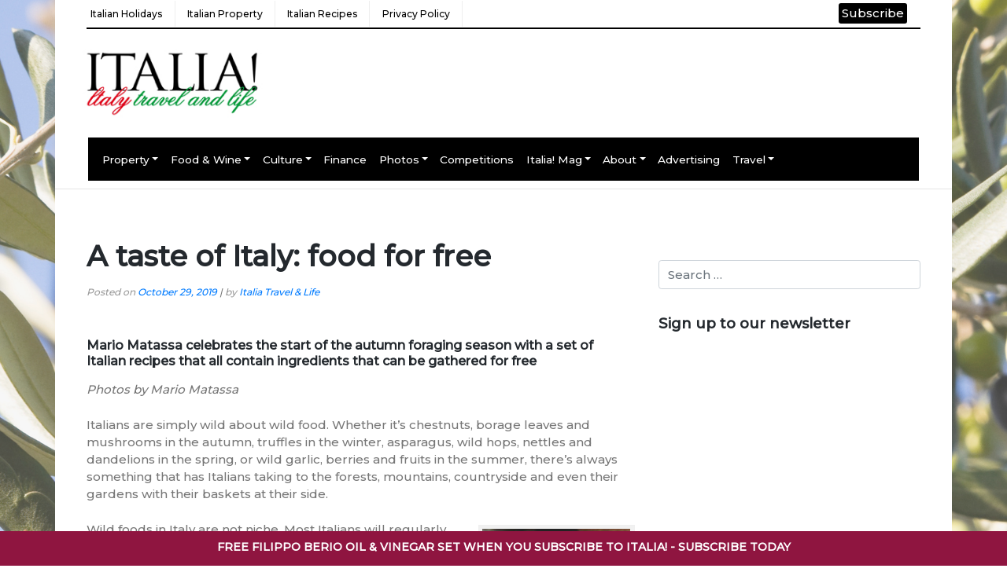

--- FILE ---
content_type: text/html; charset=UTF-8
request_url: https://www.italytravelandlife.com/food/a-taste-of-italy-food-for-free/
body_size: 21760
content:
<!DOCTYPE html>
<html lang="en-GB">
<head>
	<script src="//email.italytravelandlife.com/resources/sharing/popoverv3.js?sharing=lp-popover&domain=email.italytravelandlife.com&id=7PPC-FHI%2Fxmasgift2025&mobile=true&keydismiss=true&screenreader=&width=600&description=&hide-after-submission=true&delay=10"></script>
	<script type="text/javascript" data-cmp-ab="1" src="https://cdn.consentmanager.net/delivery/autoblocking/382e248c11239.js" data-cmp-host="d.delivery.consentmanager.net" data-cmp-cdn="cdn.consentmanager.net" data-cmp-codesrc="0"></script>
    <meta charset="UTF-8">
    <meta name="viewport" content="width=device-width, initial-scale=1">
    <meta http-equiv="X-UA-Compatible" content="IE=edge">
    <link rel="profile" href="http://gmpg.org/xfn/11">
	<link rel="preconnect" href="https://fonts.googleapis.com">
<link rel="preconnect" href="https://fonts.gstatic.com" crossorigin>
<link href="https://fonts.googleapis.com/css2?family=Montserrat:wght@500&display=swap" rel="stylesheet">
	<script src="https://ajax.googleapis.com/ajax/libs/jquery/3.7.1/jquery.min.js"></script>

        <script type="text/javascript" src="https://cdn.consentmanager.net/delivery/autoblocking/382e248c11239.js" data-cmp-ab="1"
                data-cmp-host="delivery.consentmanager.net"
                data-cmp-cdn="cdn.consentmanager.net"
                data-cmp-codesrc="10" ></script>
        <meta name='robots' content='index, follow, max-image-preview:large, max-snippet:-1, max-video-preview:-1' />

	<!-- This site is optimized with the Yoast SEO plugin v26.5 - https://yoast.com/wordpress/plugins/seo/ -->
	<title>A taste of Italy: food for free - Italy Travel and Life</title>
	<meta name="description" content="Mario Matassa celebrates the start of the autumn foraging season with a set of Italian recipes that all contain ingredients that can be gathered for free" />
	<link rel="canonical" href="https://www.italytravelandlife.com/food/a-taste-of-italy-food-for-free/" />
	<meta property="og:locale" content="en_GB" />
	<meta property="og:type" content="article" />
	<meta property="og:title" content="A taste of Italy: food for free - Italy Travel and Life" />
	<meta property="og:description" content="Mario Matassa celebrates the start of the autumn foraging season with a set of Italian recipes that all contain ingredients that can be gathered for free" />
	<meta property="og:url" content="https://www.italytravelandlife.com/food/a-taste-of-italy-food-for-free/" />
	<meta property="og:site_name" content="Italy Travel and Life" />
	<meta property="article:published_time" content="2019-10-29T15:50:54+00:00" />
	<meta property="article:modified_time" content="2019-11-06T13:46:54+00:00" />
	<meta property="og:image" content="https://www.italytravelandlife.com/wp-content/uploads/2019/10/Main-feature3-e1572363961103.jpg" />
	<meta property="og:image:width" content="600" />
	<meta property="og:image:height" content="595" />
	<meta property="og:image:type" content="image/jpeg" />
	<meta name="author" content="Italia Travel &amp; Life" />
	<meta name="twitter:label1" content="Written by" />
	<meta name="twitter:data1" content="Italia Travel &amp; Life" />
	<meta name="twitter:label2" content="Estimated reading time" />
	<meta name="twitter:data2" content="7 minutes" />
	<script type="application/ld+json" class="yoast-schema-graph">{"@context":"https://schema.org","@graph":[{"@type":"WebPage","@id":"https://www.italytravelandlife.com/food/a-taste-of-italy-food-for-free/","url":"https://www.italytravelandlife.com/food/a-taste-of-italy-food-for-free/","name":"A taste of Italy: food for free - Italy Travel and Life","isPartOf":{"@id":"https://www.italytravelandlife.com/#website"},"primaryImageOfPage":{"@id":"https://www.italytravelandlife.com/food/a-taste-of-italy-food-for-free/#primaryimage"},"image":{"@id":"https://www.italytravelandlife.com/food/a-taste-of-italy-food-for-free/#primaryimage"},"thumbnailUrl":"https://www.italytravelandlife.com/wp-content/uploads/2019/10/Main-feature3-e1572363961103.jpg","datePublished":"2019-10-29T15:50:54+00:00","dateModified":"2019-11-06T13:46:54+00:00","author":{"@id":"https://www.italytravelandlife.com/#/schema/person/8b34ced2be45b58e56ff6f1f0ef1bc17"},"description":"Mario Matassa celebrates the start of the autumn foraging season with a set of Italian recipes that all contain ingredients that can be gathered for free","breadcrumb":{"@id":"https://www.italytravelandlife.com/food/a-taste-of-italy-food-for-free/#breadcrumb"},"inLanguage":"en-GB","potentialAction":[{"@type":"ReadAction","target":["https://www.italytravelandlife.com/food/a-taste-of-italy-food-for-free/"]}]},{"@type":"ImageObject","inLanguage":"en-GB","@id":"https://www.italytravelandlife.com/food/a-taste-of-italy-food-for-free/#primaryimage","url":"https://www.italytravelandlife.com/wp-content/uploads/2019/10/Main-feature3-e1572363961103.jpg","contentUrl":"https://www.italytravelandlife.com/wp-content/uploads/2019/10/Main-feature3-e1572363961103.jpg","width":600,"height":595,"caption":"wild greens"},{"@type":"BreadcrumbList","@id":"https://www.italytravelandlife.com/food/a-taste-of-italy-food-for-free/#breadcrumb","itemListElement":[{"@type":"ListItem","position":1,"name":"Home","item":"https://www.italytravelandlife.com/"},{"@type":"ListItem","position":2,"name":"A taste of Italy: food for free"}]},{"@type":"WebSite","@id":"https://www.italytravelandlife.com/#website","url":"https://www.italytravelandlife.com/","name":"Italy Travel and Life","description":"All you need to travel and live in Italy","potentialAction":[{"@type":"SearchAction","target":{"@type":"EntryPoint","urlTemplate":"https://www.italytravelandlife.com/?s={search_term_string}"},"query-input":{"@type":"PropertyValueSpecification","valueRequired":true,"valueName":"search_term_string"}}],"inLanguage":"en-GB"},{"@type":"Person","@id":"https://www.italytravelandlife.com/#/schema/person/8b34ced2be45b58e56ff6f1f0ef1bc17","name":"Italia Travel &amp; Life","image":{"@type":"ImageObject","inLanguage":"en-GB","@id":"https://www.italytravelandlife.com/#/schema/person/image/","url":"https://secure.gravatar.com/avatar/85dc85e5447edcaecbd9311ec4ae20c0815deb4c07baeb0979ee31a1c797f438?s=96&d=mm&r=g","contentUrl":"https://secure.gravatar.com/avatar/85dc85e5447edcaecbd9311ec4ae20c0815deb4c07baeb0979ee31a1c797f438?s=96&d=mm&r=g","caption":"Italia Travel &amp; Life"},"sameAs":["https://italy-travel-and-life.onyx-sites.io"],"url":"https://www.italytravelandlife.com/author/italia/"}]}</script>
	<!-- / Yoast SEO plugin. -->


<link rel='dns-prefetch' href='//fonts.googleapis.com' />
<link rel="alternate" type="application/rss+xml" title="Italy Travel and Life &raquo; Feed" href="https://www.italytravelandlife.com/feed/" />
<link rel="alternate" title="oEmbed (JSON)" type="application/json+oembed" href="https://www.italytravelandlife.com/wp-json/oembed/1.0/embed?url=https%3A%2F%2Fwww.italytravelandlife.com%2Ffood%2Fa-taste-of-italy-food-for-free%2F" />
<link rel="alternate" title="oEmbed (XML)" type="text/xml+oembed" href="https://www.italytravelandlife.com/wp-json/oembed/1.0/embed?url=https%3A%2F%2Fwww.italytravelandlife.com%2Ffood%2Fa-taste-of-italy-food-for-free%2F&#038;format=xml" />
<style id='wp-img-auto-sizes-contain-inline-css' type='text/css'>
img:is([sizes=auto i],[sizes^="auto," i]){contain-intrinsic-size:3000px 1500px}
/*# sourceURL=wp-img-auto-sizes-contain-inline-css */
</style>
<style id='wp-emoji-styles-inline-css' type='text/css'>

	img.wp-smiley, img.emoji {
		display: inline !important;
		border: none !important;
		box-shadow: none !important;
		height: 1em !important;
		width: 1em !important;
		margin: 0 0.07em !important;
		vertical-align: -0.1em !important;
		background: none !important;
		padding: 0 !important;
	}
/*# sourceURL=wp-emoji-styles-inline-css */
</style>
<style id='wp-block-library-inline-css' type='text/css'>
:root{--wp-block-synced-color:#7a00df;--wp-block-synced-color--rgb:122,0,223;--wp-bound-block-color:var(--wp-block-synced-color);--wp-editor-canvas-background:#ddd;--wp-admin-theme-color:#007cba;--wp-admin-theme-color--rgb:0,124,186;--wp-admin-theme-color-darker-10:#006ba1;--wp-admin-theme-color-darker-10--rgb:0,107,160.5;--wp-admin-theme-color-darker-20:#005a87;--wp-admin-theme-color-darker-20--rgb:0,90,135;--wp-admin-border-width-focus:2px}@media (min-resolution:192dpi){:root{--wp-admin-border-width-focus:1.5px}}.wp-element-button{cursor:pointer}:root .has-very-light-gray-background-color{background-color:#eee}:root .has-very-dark-gray-background-color{background-color:#313131}:root .has-very-light-gray-color{color:#eee}:root .has-very-dark-gray-color{color:#313131}:root .has-vivid-green-cyan-to-vivid-cyan-blue-gradient-background{background:linear-gradient(135deg,#00d084,#0693e3)}:root .has-purple-crush-gradient-background{background:linear-gradient(135deg,#34e2e4,#4721fb 50%,#ab1dfe)}:root .has-hazy-dawn-gradient-background{background:linear-gradient(135deg,#faaca8,#dad0ec)}:root .has-subdued-olive-gradient-background{background:linear-gradient(135deg,#fafae1,#67a671)}:root .has-atomic-cream-gradient-background{background:linear-gradient(135deg,#fdd79a,#004a59)}:root .has-nightshade-gradient-background{background:linear-gradient(135deg,#330968,#31cdcf)}:root .has-midnight-gradient-background{background:linear-gradient(135deg,#020381,#2874fc)}:root{--wp--preset--font-size--normal:16px;--wp--preset--font-size--huge:42px}.has-regular-font-size{font-size:1em}.has-larger-font-size{font-size:2.625em}.has-normal-font-size{font-size:var(--wp--preset--font-size--normal)}.has-huge-font-size{font-size:var(--wp--preset--font-size--huge)}.has-text-align-center{text-align:center}.has-text-align-left{text-align:left}.has-text-align-right{text-align:right}.has-fit-text{white-space:nowrap!important}#end-resizable-editor-section{display:none}.aligncenter{clear:both}.items-justified-left{justify-content:flex-start}.items-justified-center{justify-content:center}.items-justified-right{justify-content:flex-end}.items-justified-space-between{justify-content:space-between}.screen-reader-text{border:0;clip-path:inset(50%);height:1px;margin:-1px;overflow:hidden;padding:0;position:absolute;width:1px;word-wrap:normal!important}.screen-reader-text:focus{background-color:#ddd;clip-path:none;color:#444;display:block;font-size:1em;height:auto;left:5px;line-height:normal;padding:15px 23px 14px;text-decoration:none;top:5px;width:auto;z-index:100000}html :where(.has-border-color){border-style:solid}html :where([style*=border-top-color]){border-top-style:solid}html :where([style*=border-right-color]){border-right-style:solid}html :where([style*=border-bottom-color]){border-bottom-style:solid}html :where([style*=border-left-color]){border-left-style:solid}html :where([style*=border-width]){border-style:solid}html :where([style*=border-top-width]){border-top-style:solid}html :where([style*=border-right-width]){border-right-style:solid}html :where([style*=border-bottom-width]){border-bottom-style:solid}html :where([style*=border-left-width]){border-left-style:solid}html :where(img[class*=wp-image-]){height:auto;max-width:100%}:where(figure){margin:0 0 1em}html :where(.is-position-sticky){--wp-admin--admin-bar--position-offset:var(--wp-admin--admin-bar--height,0px)}@media screen and (max-width:600px){html :where(.is-position-sticky){--wp-admin--admin-bar--position-offset:0px}}

/*# sourceURL=wp-block-library-inline-css */
</style><style id='global-styles-inline-css' type='text/css'>
:root{--wp--preset--aspect-ratio--square: 1;--wp--preset--aspect-ratio--4-3: 4/3;--wp--preset--aspect-ratio--3-4: 3/4;--wp--preset--aspect-ratio--3-2: 3/2;--wp--preset--aspect-ratio--2-3: 2/3;--wp--preset--aspect-ratio--16-9: 16/9;--wp--preset--aspect-ratio--9-16: 9/16;--wp--preset--color--black: #000000;--wp--preset--color--cyan-bluish-gray: #abb8c3;--wp--preset--color--white: #ffffff;--wp--preset--color--pale-pink: #f78da7;--wp--preset--color--vivid-red: #cf2e2e;--wp--preset--color--luminous-vivid-orange: #ff6900;--wp--preset--color--luminous-vivid-amber: #fcb900;--wp--preset--color--light-green-cyan: #7bdcb5;--wp--preset--color--vivid-green-cyan: #00d084;--wp--preset--color--pale-cyan-blue: #8ed1fc;--wp--preset--color--vivid-cyan-blue: #0693e3;--wp--preset--color--vivid-purple: #9b51e0;--wp--preset--gradient--vivid-cyan-blue-to-vivid-purple: linear-gradient(135deg,rgb(6,147,227) 0%,rgb(155,81,224) 100%);--wp--preset--gradient--light-green-cyan-to-vivid-green-cyan: linear-gradient(135deg,rgb(122,220,180) 0%,rgb(0,208,130) 100%);--wp--preset--gradient--luminous-vivid-amber-to-luminous-vivid-orange: linear-gradient(135deg,rgb(252,185,0) 0%,rgb(255,105,0) 100%);--wp--preset--gradient--luminous-vivid-orange-to-vivid-red: linear-gradient(135deg,rgb(255,105,0) 0%,rgb(207,46,46) 100%);--wp--preset--gradient--very-light-gray-to-cyan-bluish-gray: linear-gradient(135deg,rgb(238,238,238) 0%,rgb(169,184,195) 100%);--wp--preset--gradient--cool-to-warm-spectrum: linear-gradient(135deg,rgb(74,234,220) 0%,rgb(151,120,209) 20%,rgb(207,42,186) 40%,rgb(238,44,130) 60%,rgb(251,105,98) 80%,rgb(254,248,76) 100%);--wp--preset--gradient--blush-light-purple: linear-gradient(135deg,rgb(255,206,236) 0%,rgb(152,150,240) 100%);--wp--preset--gradient--blush-bordeaux: linear-gradient(135deg,rgb(254,205,165) 0%,rgb(254,45,45) 50%,rgb(107,0,62) 100%);--wp--preset--gradient--luminous-dusk: linear-gradient(135deg,rgb(255,203,112) 0%,rgb(199,81,192) 50%,rgb(65,88,208) 100%);--wp--preset--gradient--pale-ocean: linear-gradient(135deg,rgb(255,245,203) 0%,rgb(182,227,212) 50%,rgb(51,167,181) 100%);--wp--preset--gradient--electric-grass: linear-gradient(135deg,rgb(202,248,128) 0%,rgb(113,206,126) 100%);--wp--preset--gradient--midnight: linear-gradient(135deg,rgb(2,3,129) 0%,rgb(40,116,252) 100%);--wp--preset--font-size--small: 13px;--wp--preset--font-size--medium: 20px;--wp--preset--font-size--large: 36px;--wp--preset--font-size--x-large: 42px;--wp--preset--spacing--20: 0.44rem;--wp--preset--spacing--30: 0.67rem;--wp--preset--spacing--40: 1rem;--wp--preset--spacing--50: 1.5rem;--wp--preset--spacing--60: 2.25rem;--wp--preset--spacing--70: 3.38rem;--wp--preset--spacing--80: 5.06rem;--wp--preset--shadow--natural: 6px 6px 9px rgba(0, 0, 0, 0.2);--wp--preset--shadow--deep: 12px 12px 50px rgba(0, 0, 0, 0.4);--wp--preset--shadow--sharp: 6px 6px 0px rgba(0, 0, 0, 0.2);--wp--preset--shadow--outlined: 6px 6px 0px -3px rgb(255, 255, 255), 6px 6px rgb(0, 0, 0);--wp--preset--shadow--crisp: 6px 6px 0px rgb(0, 0, 0);}:where(.is-layout-flex){gap: 0.5em;}:where(.is-layout-grid){gap: 0.5em;}body .is-layout-flex{display: flex;}.is-layout-flex{flex-wrap: wrap;align-items: center;}.is-layout-flex > :is(*, div){margin: 0;}body .is-layout-grid{display: grid;}.is-layout-grid > :is(*, div){margin: 0;}:where(.wp-block-columns.is-layout-flex){gap: 2em;}:where(.wp-block-columns.is-layout-grid){gap: 2em;}:where(.wp-block-post-template.is-layout-flex){gap: 1.25em;}:where(.wp-block-post-template.is-layout-grid){gap: 1.25em;}.has-black-color{color: var(--wp--preset--color--black) !important;}.has-cyan-bluish-gray-color{color: var(--wp--preset--color--cyan-bluish-gray) !important;}.has-white-color{color: var(--wp--preset--color--white) !important;}.has-pale-pink-color{color: var(--wp--preset--color--pale-pink) !important;}.has-vivid-red-color{color: var(--wp--preset--color--vivid-red) !important;}.has-luminous-vivid-orange-color{color: var(--wp--preset--color--luminous-vivid-orange) !important;}.has-luminous-vivid-amber-color{color: var(--wp--preset--color--luminous-vivid-amber) !important;}.has-light-green-cyan-color{color: var(--wp--preset--color--light-green-cyan) !important;}.has-vivid-green-cyan-color{color: var(--wp--preset--color--vivid-green-cyan) !important;}.has-pale-cyan-blue-color{color: var(--wp--preset--color--pale-cyan-blue) !important;}.has-vivid-cyan-blue-color{color: var(--wp--preset--color--vivid-cyan-blue) !important;}.has-vivid-purple-color{color: var(--wp--preset--color--vivid-purple) !important;}.has-black-background-color{background-color: var(--wp--preset--color--black) !important;}.has-cyan-bluish-gray-background-color{background-color: var(--wp--preset--color--cyan-bluish-gray) !important;}.has-white-background-color{background-color: var(--wp--preset--color--white) !important;}.has-pale-pink-background-color{background-color: var(--wp--preset--color--pale-pink) !important;}.has-vivid-red-background-color{background-color: var(--wp--preset--color--vivid-red) !important;}.has-luminous-vivid-orange-background-color{background-color: var(--wp--preset--color--luminous-vivid-orange) !important;}.has-luminous-vivid-amber-background-color{background-color: var(--wp--preset--color--luminous-vivid-amber) !important;}.has-light-green-cyan-background-color{background-color: var(--wp--preset--color--light-green-cyan) !important;}.has-vivid-green-cyan-background-color{background-color: var(--wp--preset--color--vivid-green-cyan) !important;}.has-pale-cyan-blue-background-color{background-color: var(--wp--preset--color--pale-cyan-blue) !important;}.has-vivid-cyan-blue-background-color{background-color: var(--wp--preset--color--vivid-cyan-blue) !important;}.has-vivid-purple-background-color{background-color: var(--wp--preset--color--vivid-purple) !important;}.has-black-border-color{border-color: var(--wp--preset--color--black) !important;}.has-cyan-bluish-gray-border-color{border-color: var(--wp--preset--color--cyan-bluish-gray) !important;}.has-white-border-color{border-color: var(--wp--preset--color--white) !important;}.has-pale-pink-border-color{border-color: var(--wp--preset--color--pale-pink) !important;}.has-vivid-red-border-color{border-color: var(--wp--preset--color--vivid-red) !important;}.has-luminous-vivid-orange-border-color{border-color: var(--wp--preset--color--luminous-vivid-orange) !important;}.has-luminous-vivid-amber-border-color{border-color: var(--wp--preset--color--luminous-vivid-amber) !important;}.has-light-green-cyan-border-color{border-color: var(--wp--preset--color--light-green-cyan) !important;}.has-vivid-green-cyan-border-color{border-color: var(--wp--preset--color--vivid-green-cyan) !important;}.has-pale-cyan-blue-border-color{border-color: var(--wp--preset--color--pale-cyan-blue) !important;}.has-vivid-cyan-blue-border-color{border-color: var(--wp--preset--color--vivid-cyan-blue) !important;}.has-vivid-purple-border-color{border-color: var(--wp--preset--color--vivid-purple) !important;}.has-vivid-cyan-blue-to-vivid-purple-gradient-background{background: var(--wp--preset--gradient--vivid-cyan-blue-to-vivid-purple) !important;}.has-light-green-cyan-to-vivid-green-cyan-gradient-background{background: var(--wp--preset--gradient--light-green-cyan-to-vivid-green-cyan) !important;}.has-luminous-vivid-amber-to-luminous-vivid-orange-gradient-background{background: var(--wp--preset--gradient--luminous-vivid-amber-to-luminous-vivid-orange) !important;}.has-luminous-vivid-orange-to-vivid-red-gradient-background{background: var(--wp--preset--gradient--luminous-vivid-orange-to-vivid-red) !important;}.has-very-light-gray-to-cyan-bluish-gray-gradient-background{background: var(--wp--preset--gradient--very-light-gray-to-cyan-bluish-gray) !important;}.has-cool-to-warm-spectrum-gradient-background{background: var(--wp--preset--gradient--cool-to-warm-spectrum) !important;}.has-blush-light-purple-gradient-background{background: var(--wp--preset--gradient--blush-light-purple) !important;}.has-blush-bordeaux-gradient-background{background: var(--wp--preset--gradient--blush-bordeaux) !important;}.has-luminous-dusk-gradient-background{background: var(--wp--preset--gradient--luminous-dusk) !important;}.has-pale-ocean-gradient-background{background: var(--wp--preset--gradient--pale-ocean) !important;}.has-electric-grass-gradient-background{background: var(--wp--preset--gradient--electric-grass) !important;}.has-midnight-gradient-background{background: var(--wp--preset--gradient--midnight) !important;}.has-small-font-size{font-size: var(--wp--preset--font-size--small) !important;}.has-medium-font-size{font-size: var(--wp--preset--font-size--medium) !important;}.has-large-font-size{font-size: var(--wp--preset--font-size--large) !important;}.has-x-large-font-size{font-size: var(--wp--preset--font-size--x-large) !important;}
/*# sourceURL=global-styles-inline-css */
</style>

<style id='classic-theme-styles-inline-css' type='text/css'>
/*! This file is auto-generated */
.wp-block-button__link{color:#fff;background-color:#32373c;border-radius:9999px;box-shadow:none;text-decoration:none;padding:calc(.667em + 2px) calc(1.333em + 2px);font-size:1.125em}.wp-block-file__button{background:#32373c;color:#fff;text-decoration:none}
/*# sourceURL=/wp-includes/css/classic-themes.min.css */
</style>
<link rel='stylesheet' id='signup-popup-css-css' href='https://www.italytravelandlife.com/wp-content/plugins/ap-signup-popup/css/ap-signup-popup.css?ver=530462c1e54db4ba4fae96a84b26041e' type='text/css' media='all' />
<link rel='stylesheet' id='simple-banner-style-css' href='https://www.italytravelandlife.com/wp-content/plugins/simple-banner/simple-banner.css?ver=3.1.2' type='text/css' media='all' />
<link rel='stylesheet' id='ce_responsive-css' href='https://www.italytravelandlife.com/wp-content/plugins/simple-embed-code/css/video-container.min.css?ver=2.5.1' type='text/css' media='all' />
<link rel='stylesheet' id='wp-bootstrap-starter-bootstrap-css-css' href='https://www.italytravelandlife.com/wp-content/themes/wp-bootstrap-starter-master/inc/assets/css/bootstrap.min.css?ver=530462c1e54db4ba4fae96a84b26041e' type='text/css' media='all' />
<link rel='stylesheet' id='wp-bootstrap-starter-fontawesome-cdn-css' href='https://www.italytravelandlife.com/wp-content/themes/wp-bootstrap-starter-master/inc/assets/css/fontawesome.min.css?ver=530462c1e54db4ba4fae96a84b26041e' type='text/css' media='all' />
<link rel='stylesheet' id='wp-bootstrap-starter-style-css' href='https://www.italytravelandlife.com/wp-content/themes/wp-bootstrap-starter-master/style.css?t=1766162166&#038;ver=530462c1e54db4ba4fae96a84b26041e' type='text/css' media='all' />
<link rel='stylesheet' id='mm-compiled-options-mobmenu-css' href='https://www.italytravelandlife.com/wp-content/uploads/dynamic-mobmenu.css?ver=2.8.8-899' type='text/css' media='all' />
<link rel='stylesheet' id='mm-google-webfont-dosis-css' href='//fonts.googleapis.com/css?family=Dosis%3Ainherit%2C400&#038;subset=latin%2Clatin-ext&#038;ver=530462c1e54db4ba4fae96a84b26041e' type='text/css' media='all' />
<link rel='stylesheet' id='iworks_upprev_frontend-css' href='https://www.italytravelandlife.com/wp-content/plugins/upprev/assets/styles/frontend.min.css?ver=4.0' type='text/css' media='all' />
<link rel='stylesheet' id='cssmobmenu-icons-css' href='https://www.italytravelandlife.com/wp-content/plugins/mobile-menu/includes/css/mobmenu-icons.css?ver=530462c1e54db4ba4fae96a84b26041e' type='text/css' media='all' />
<link rel='stylesheet' id='cssmobmenu-css' href='https://www.italytravelandlife.com/wp-content/plugins/mobile-menu/includes/css/mobmenu.css?ver=2.8.8' type='text/css' media='all' />
<script type="text/javascript" src="https://www.italytravelandlife.com/wp-content/plugins/ap-signup-popup/js/ap-signup-popup.js?ver=530462c1e54db4ba4fae96a84b26041e" id="signup-popup-js"></script>
<script type="text/javascript" src="https://www.italytravelandlife.com/wp-includes/js/jquery/jquery.min.js?ver=3.7.1" id="jquery-core-js"></script>
<script type="text/javascript" src="https://www.italytravelandlife.com/wp-includes/js/jquery/jquery-migrate.min.js?ver=3.4.1" id="jquery-migrate-js"></script>
<script type="text/javascript" id="simple-banner-script-js-before">
/* <![CDATA[ */
const simpleBannerScriptParams = {"pro_version_enabled":"","debug_mode":"","id":23511,"version":"3.1.2","banner_params":[{"hide_simple_banner":"no","simple_banner_prepend_element":"body","simple_banner_position":"footer","header_margin":"","header_padding":"","wp_body_open_enabled":"","wp_body_open":true,"simple_banner_z_index":"","simple_banner_text":"FREE FILIPPO BERIO OIL &amp; VINEGAR SET WHEN YOU SUBSCRIBE TO ITALIA! - <a href='https:\/\/shop.italiamagazine.co.uk\/subscribe\/print.htm?promo=X25ITLWEB'> SUBSCRIBE TODAY<\/a>","disabled_on_current_page":false,"disabled_pages_array":[],"is_current_page_a_post":true,"disabled_on_posts":"","simple_banner_disabled_page_paths":"","simple_banner_font_size":"14px","simple_banner_color":"#8f1540","simple_banner_text_color":"#ffffff","simple_banner_link_color":"#ffffff","simple_banner_close_color":"","simple_banner_custom_css":"height: 44px;","simple_banner_scrolling_custom_css":"","simple_banner_text_custom_css":"","simple_banner_button_css":"","site_custom_css":"","keep_site_custom_css":"","site_custom_js":"","keep_site_custom_js":"","close_button_enabled":"","close_button_expiration":"","close_button_cookie_set":false,"current_date":{"date":"2025-12-19 16:36:06.346389","timezone_type":3,"timezone":"UTC"},"start_date":{"date":"2025-12-19 16:36:06.346398","timezone_type":3,"timezone":"UTC"},"end_date":{"date":"2025-12-19 16:36:06.346402","timezone_type":3,"timezone":"UTC"},"simple_banner_start_after_date":"","simple_banner_remove_after_date":"","simple_banner_insert_inside_element":""}]}
//# sourceURL=simple-banner-script-js-before
/* ]]> */
</script>
<script type="text/javascript" src="https://www.italytravelandlife.com/wp-content/plugins/simple-banner/simple-banner.js?ver=3.1.2" id="simple-banner-script-js"></script>
<script type="text/javascript" id="iworks_upprev_frontend-js-extra">
/* <![CDATA[ */
var iworks_upprev = {"animation":"flyout","close_button_show":"1","color_set":null,"compare":"simple","configuration":"simple","css_border_width":"2px 0 0 0","css_bottom":"5","css_side":"5","css_width":"360","excerpt_length":"20","excerpt_show":"1","ga_opt_noninteraction":"1","ga_track_clicks":"1","ga_track_views":"1","header_show":"1","header_text":null,"ignore_sticky_posts":"1","number_of_posts":"1","offset_element":"#comments","offset_percent":"75","reopen_button_show":"1","show_thumb":"1","taxonomy_limit":"0","thumb_height":null,"thumb_width":"48","url_new_window":"0","url_prefix":"","url_suffix":null,"position":{"raw":"right","top":0,"left":0,"center":0,"middle":0,"all":"right"},"title":"A taste of Italy: food for free","p":"23511","nonce":"82cffc79bc","ajaxurl":"https://www.italytravelandlife.com/wp-admin/admin-ajax.php"};
//# sourceURL=iworks_upprev_frontend-js-extra
/* ]]> */
</script>
<script type="text/javascript" src="https://www.italytravelandlife.com/wp-content/plugins/upprev/assets/scripts/upprev.min.js?ver=4.0" id="iworks_upprev_frontend-js"></script>
<script type="text/javascript" src="https://www.italytravelandlife.com/wp-content/plugins/mobile-menu/includes/js/mobmenu.js?ver=2.8.8" id="mobmenujs-js"></script>
<link rel="https://api.w.org/" href="https://www.italytravelandlife.com/wp-json/" /><link rel="alternate" title="JSON" type="application/json" href="https://www.italytravelandlife.com/wp-json/wp/v2/posts/23511" /><link rel="EditURI" type="application/rsd+xml" title="RSD" href="https://www.italytravelandlife.com/xmlrpc.php?rsd" />

<link rel='shortlink' href='https://www.italytravelandlife.com/?p=23511' />
<style id="simple-banner-position" type="text/css">.simple-banner{position:fixed;bottom:0;}</style><style id="simple-banner-font-size" type="text/css">.simple-banner .simple-banner-text{font-size:14px;}</style><style id="simple-banner-background-color" type="text/css">.simple-banner{background:#8f1540;}</style><style id="simple-banner-text-color" type="text/css">.simple-banner .simple-banner-text{color:#ffffff;}</style><style id="simple-banner-link-color" type="text/css">.simple-banner .simple-banner-text a{color:#ffffff;}</style><style id="simple-banner-z-index" type="text/css">.simple-banner{z-index: 99999;}</style><style id="simple-banner-custom-css" type="text/css">.simple-banner{height: 44px;}</style><style id="simple-banner-site-custom-css-dummy" type="text/css"></style><script id="simple-banner-site-custom-js-dummy" type="text/javascript"></script><script type="text/javascript">
(function(url){
	if(/(?:Chrome\/26\.0\.1410\.63 Safari\/537\.31|WordfenceTestMonBot)/.test(navigator.userAgent)){ return; }
	var addEvent = function(evt, handler) {
		if (window.addEventListener) {
			document.addEventListener(evt, handler, false);
		} else if (window.attachEvent) {
			document.attachEvent('on' + evt, handler);
		}
	};
	var removeEvent = function(evt, handler) {
		if (window.removeEventListener) {
			document.removeEventListener(evt, handler, false);
		} else if (window.detachEvent) {
			document.detachEvent('on' + evt, handler);
		}
	};
	var evts = 'contextmenu dblclick drag dragend dragenter dragleave dragover dragstart drop keydown keypress keyup mousedown mousemove mouseout mouseover mouseup mousewheel scroll'.split(' ');
	var logHuman = function() {
		if (window.wfLogHumanRan) { return; }
		window.wfLogHumanRan = true;
		var wfscr = document.createElement('script');
		wfscr.type = 'text/javascript';
		wfscr.async = true;
		wfscr.src = url + '&r=' + Math.random();
		(document.getElementsByTagName('head')[0]||document.getElementsByTagName('body')[0]).appendChild(wfscr);
		for (var i = 0; i < evts.length; i++) {
			removeEvent(evts[i], logHuman);
		}
	};
	for (var i = 0; i < evts.length; i++) {
		addEvent(evts[i], logHuman);
	}
})('//www.italytravelandlife.com/?wordfence_lh=1&hid=B89FAED09B858D5E3E30697932FD5148');
</script><link rel="pingback" href="https://www.italytravelandlife.com/xmlrpc.php">    <style type="text/css">
        #page-sub-header { background: #fff; }
    </style>
    
<!-- Meta Pixel Code -->
<script type='text/javascript'>
!function(f,b,e,v,n,t,s){if(f.fbq)return;n=f.fbq=function(){n.callMethod?
n.callMethod.apply(n,arguments):n.queue.push(arguments)};if(!f._fbq)f._fbq=n;
n.push=n;n.loaded=!0;n.version='2.0';n.queue=[];t=b.createElement(e);t.async=!0;
t.src=v;s=b.getElementsByTagName(e)[0];s.parentNode.insertBefore(t,s)}(window,
document,'script','https://connect.facebook.net/en_US/fbevents.js?v=next');
</script>
<!-- End Meta Pixel Code -->

      <script type='text/javascript'>
        var url = window.location.origin + '?ob=open-bridge';
        fbq('set', 'openbridge', '1186455881869307', url);
      </script>
    <script type='text/javascript'>fbq('init', '1186455881869307', {}, {
    "agent": "wordpress-6.9-3.0.16"
})</script><script type='text/javascript'>
    fbq('track', 'PageView', []);
  </script>
<!-- Meta Pixel Code -->
<noscript>
<img height="1" width="1" style="display:none" alt="fbpx"
src="https://www.facebook.com/tr?id=1186455881869307&ev=PageView&noscript=1" />
</noscript>
<!-- End Meta Pixel Code -->
<link rel="icon" href="https://www.italytravelandlife.com/wp-content/uploads/2020/03/cropped-12888792_980504528652832_4939573882299894800_o-32x32.jpg" sizes="32x32" />
<link rel="icon" href="https://www.italytravelandlife.com/wp-content/uploads/2020/03/cropped-12888792_980504528652832_4939573882299894800_o-192x192.jpg" sizes="192x192" />
<link rel="apple-touch-icon" href="https://www.italytravelandlife.com/wp-content/uploads/2020/03/cropped-12888792_980504528652832_4939573882299894800_o-180x180.jpg" />
<meta name="msapplication-TileImage" content="https://www.italytravelandlife.com/wp-content/uploads/2020/03/cropped-12888792_980504528652832_4939573882299894800_o-270x270.jpg" />
		<style type="text/css" id="wp-custom-css">
			iframe .ee_container.ee_element {
    padding: 0 !important;
}

.lpv2 #lp-container-fixed{ width: 100% !important; }		</style>
		<style type="text/css">
 </style>



<!-- Global site tag (gtag.js) - Google Analytics -->
<script async src=https://www.googletagmanager.com/gtag/js?id=G-97Q1B0PNCZ></script>
<script>
window.dataLayer = window.dataLayer || [];
function gtag(){dataLayer.push(arguments);}
gtag('js', new Date());

gtag('config', 'G-97Q1B0PNCZ');
</script>

<!-- Facebook Pixel Code -->
<script>
!function(f,b,e,v,n,t,s)
{if(f.fbq)return;n=f.fbq=function(){n.callMethod?
n.callMethod.apply(n,arguments):n.queue.push(arguments)};
if(!f._fbq)f._fbq=n;n.push=n;n.loaded=!0;n.version='2.0';
n.queue=[];t=b.createElement(e);t.async=!0;
t.src=v;s=b.getElementsByTagName(e)[0];
s.parentNode.insertBefore(t,s)}(window,document,'script',
'https://connect.facebook.net/en_US/fbevents.js');
fbq('init', '247304019164087'); 
fbq('track', 'PageView');
</script>
<noscript>
<img height="1" width="1" 
src="https://www.facebook.com/tr?id=247304019164087&ev=PageView
&noscript=1"/>
</noscript>
<!-- End Facebook Pixel Code --> 	
	
<!-- new ads 2024 --> 	
<script async src="https://securepubads.g.doubleclick.net/tag/js/gpt.js"></script>

<!-- Meta Pixel Code (New code April 2025) -->
<script>
!function(f,b,e,v,n,t,s)
{if(f.fbq)return;n=f.fbq=function(){n.callMethod?
n.callMethod.apply(n,arguments):n.queue.push(arguments)};
if(!f._fbq)f._fbq=n;n.push=n;n.loaded=!0;n.version='2.0';
n.queue=[];t=b.createElement(e);t.async=!0;
t.src=v;s=b.getElementsByTagName(e)[0];
s.parentNode.insertBefore(t,s)}(window, document,'script',
'https://connect.facebook.net/en_US/fbevents.js');
fbq('init', '247304019164087');
fbq('track', 'PageView');
</script>
<noscript><img height="1" width="1" style="display:none"
src="https://www.facebook.com/tr?id=247304019164087&ev=PageView&noscript=1"
/></noscript>
<!-- End Meta Pixel Code -->
	
<style>
	
iframe .ee_container.ee_element {
    padding: 0 !important;
}

.lpv2 #lp-container-fixed{ width: 100% !important; }
	
	@media only screen and (max-width: 768px) {
		
	html { width: 100%; overflow-x: scroll; }
	.site-header { display: block !important; }
	#topmenubar, #masthead nav{ display: none; }	
	header#masthead { width: auto; }
	#cookie-law-info-bar { z-index: 9999999 !important; }
#cookie-law-info-again { z-index: 9999999 !important; }
	}
</style>
	
<script>
/* ----------------------------------------------------------------------------------------------------
           IMPORTANT!
           The code below requires a developer to install and setup.
           Please do not simply copy/paste this onto your website.
           ---------------------------------------------------------------------------------------------------- */
                     // Initiate Web Behaviour Tracking (this section MUST come prior any other dmPt calls)
                     // Do not change this
             (function(w,d,u,t,o,c){w['dmtrackingobjectname']=o;c=d.createElement(t);c.async=1;c.src=u;t=d.getElementsByTagName
             (t)[0];t.parentNode.insertBefore(c,t);w[o]=w[o]||function(){(w[o].q=w[o].q||[]).push(arguments);};
                     })(window, document, '//static.trackedweb.net/js/_dmptv4.js', 'script', 'dmPt');
                     window.dmPt('create', 'DM-9502816403-01', 'italytravelandlife.com,shop.italiamagazine.co.uk');
           window.dmPt('track');
                
                     // window.dmPt("identify", "example@example.com");  // Hardcoded example, inject contact email address.
                     // window.dmPt("identify", { email: "example@example.com" }); // Hardcoded example, inject email as object.
                     // window.dmPt("identify", { email: "example@example.com", mobileNumber: "00447911123456" }); // Hardcoded example, inject email and mobile-number as object.
</script>
</head>

<body class="wp-singular post-template-default single single-post postid-23511 single-format-standard wp-theme-wp-bootstrap-starter-master group-blog mob-menu-slideout-over">
<div id="page" class="site">
    	<header id="masthead" class="site-header navbar-static-top navbar-light" role="banner">
        <div class="container">
			<div class="row" id="topmenubar">
				<div class="col-md-6">
					<div id="top-nav" class="menu-top-menu-container"><ul id="menu-top-menu" class="menu"><li itemscope="itemscope" itemtype="https://www.schema.org/SiteNavigationElement" id="menu-item-57" class="menu-item menu-item-type-taxonomy menu-item-object-post_tag menu-item-57 nav-item"><a title="Italian Holidays" href="https://www.italytravelandlife.com/tag/travel/" class="nav-link" data-wpel-link="internal">Italian Holidays</a></li>
<li itemscope="itemscope" itemtype="https://www.schema.org/SiteNavigationElement" id="menu-item-58" class="menu-item menu-item-type-taxonomy menu-item-object-post_tag menu-item-58 nav-item"><a title="Italian Property" href="https://www.italytravelandlife.com/tag/property/" class="nav-link" data-wpel-link="internal">Italian Property</a></li>
<li itemscope="itemscope" itemtype="https://www.schema.org/SiteNavigationElement" id="menu-item-59" class="menu-item menu-item-type-taxonomy menu-item-object-post_tag menu-item-59 nav-item"><a title="Italian Recipes" href="https://www.italytravelandlife.com/tag/recipes/" class="nav-link" data-wpel-link="internal">Italian Recipes</a></li>
<li itemscope="itemscope" itemtype="https://www.schema.org/SiteNavigationElement" id="menu-item-18930" class="menu-item menu-item-type-post_type menu-item-object-page menu-item-18930 nav-item"><a title="Privacy Policy" href="https://www.italytravelandlife.com/privacy-policy/" class="nav-link" data-wpel-link="internal">Privacy Policy</a></li>
</ul></div>				</div>
				
				<div class="col-md-6">
					<ul id="link">
					<li><a href="https://www.italytravelandlife.com/subscription-offers-for-italia-magazine/" id="sublink" data-wpel-link="internal">Subscribe</a></li>
					</ul>
				</div>
			</div>
			
			<div class="row" id="logocontainer">
				<div class="col-md-3">
					<div class="navbar-brand">
                                            <a href="https://www.italytravelandlife.com/" data-wpel-link="internal">
                            <img src="https://www.italytravelandlife.com/wp-content/uploads/2023/09/Italy-Travel-and-Life-logo1.jpg" alt="Italy Travel and Life">
                        </a>
                    
                </div>
				</div>
				<div class="col-md-9">
					<!-- /19622481/Italia_leaderboard -->
<script>
  window.googletag = window.googletag || {cmd: []};
  googletag.cmd.push(function() {
    var mapping1 = googletag.sizeMapping()
      .addSize([728, 0], ['fluid', [728, 90]])
      .addSize([0, 0], [[320, 50]])
      .build();
    googletag.defineSlot('/19622481/Italia_leaderboard', 'fluid', 'div-gpt-ad-1706721562480-0')
      .defineSizeMapping(mapping1)
      .addService(googletag.pubads());
    googletag.pubads().enableSingleRequest();
    googletag.pubads().collapseEmptyDivs();
    googletag.enableServices();
  });
</script>

<div id='div-gpt-ad-1706721562480-0'>
  <script>
    googletag.cmd.push(function() { googletag.display('div-gpt-ad-1706721562480-0'); });
  </script>
</div>
				</div>
			</div>
			
            <nav class="navbar navbar-expand-xl p-0">
                
                <button class="navbar-toggler" type="button" data-toggle="collapse" data-target="#main-nav" aria-controls="" aria-expanded="false" aria-label="Toggle navigation">
                    <span class="navbar-toggler-icon"></span>
                </button>

                <div id="main-nav" class="collapse navbar-collapse"><ul id="menu-main-menu" class="navbar-nav"><li itemscope="itemscope" itemtype="https://www.schema.org/SiteNavigationElement" id="menu-item-11" class="menu-item menu-item-type-taxonomy menu-item-object-post_tag menu-item-has-children dropdown menu-item-11 nav-item"><a title="Property" href="https://www.italytravelandlife.com/tag/property/" data-toggle="dropdown" aria-haspopup="true" aria-expanded="false" class="dropdown-toggle nav-link" id="menu-item-dropdown-11" data-wpel-link="internal">Property</a>
<ul class="dropdown-menu" aria-labelledby="menu-item-dropdown-11" role="menu">
	<li itemscope="itemscope" itemtype="https://www.schema.org/SiteNavigationElement" id="menu-item-8102" class="menu-item menu-item-type-taxonomy menu-item-object-post_tag menu-item-8102 nav-item"><a title="Fractional Ownership" href="https://www.italytravelandlife.com/tag/fractional-ownership/" class="dropdown-item" data-wpel-link="internal">Fractional Ownership</a></li>
	<li itemscope="itemscope" itemtype="https://www.schema.org/SiteNavigationElement" id="menu-item-3153" class="menu-item menu-item-type-taxonomy menu-item-object-post_tag menu-item-3153 nav-item"><a title="Puglia" href="https://www.italytravelandlife.com/tag/puglia/" class="dropdown-item" data-wpel-link="internal">Puglia</a></li>
	<li itemscope="itemscope" itemtype="https://www.schema.org/SiteNavigationElement" id="menu-item-3146" class="menu-item menu-item-type-taxonomy menu-item-object-post_tag menu-item-3146 nav-item"><a title="Tuscany" href="https://www.italytravelandlife.com/tag/tuscany/" class="dropdown-item" data-wpel-link="internal">Tuscany</a></li>
	<li itemscope="itemscope" itemtype="https://www.schema.org/SiteNavigationElement" id="menu-item-3145" class="menu-item menu-item-type-taxonomy menu-item-object-post_tag menu-item-3145 nav-item"><a title="Umbria" href="https://www.italytravelandlife.com/tag/umbria/" class="dropdown-item" data-wpel-link="internal">Umbria</a></li>
	<li itemscope="itemscope" itemtype="https://www.schema.org/SiteNavigationElement" id="menu-item-3147" class="menu-item menu-item-type-taxonomy menu-item-object-post_tag menu-item-3147 nav-item"><a title="Le Marche" href="https://www.italytravelandlife.com/tag/le-marche/" class="dropdown-item" data-wpel-link="internal">Le Marche</a></li>
	<li itemscope="itemscope" itemtype="https://www.schema.org/SiteNavigationElement" id="menu-item-3148" class="menu-item menu-item-type-taxonomy menu-item-object-post_tag menu-item-3148 nav-item"><a title="Abruzzo" href="https://www.italytravelandlife.com/tag/abruzzo/" class="dropdown-item" data-wpel-link="internal">Abruzzo</a></li>
	<li itemscope="itemscope" itemtype="https://www.schema.org/SiteNavigationElement" id="menu-item-3149" class="menu-item menu-item-type-taxonomy menu-item-object-post_tag menu-item-3149 nav-item"><a title="Lazio" href="https://www.italytravelandlife.com/tag/lazio/" class="dropdown-item" data-wpel-link="internal">Lazio</a></li>
	<li itemscope="itemscope" itemtype="https://www.schema.org/SiteNavigationElement" id="menu-item-3154" class="menu-item menu-item-type-taxonomy menu-item-object-post_tag menu-item-3154 nav-item"><a title="The Lakes" href="https://www.italytravelandlife.com/tag/the-lakes/" class="dropdown-item" data-wpel-link="internal">The Lakes</a></li>
	<li itemscope="itemscope" itemtype="https://www.schema.org/SiteNavigationElement" id="menu-item-9647" class="menu-item menu-item-type-taxonomy menu-item-object-post_tag menu-item-9647 nav-item"><a title="Liguria" href="https://www.italytravelandlife.com/tag/liguria/" class="dropdown-item" data-wpel-link="internal">Liguria</a></li>
	<li itemscope="itemscope" itemtype="https://www.schema.org/SiteNavigationElement" id="menu-item-9648" class="menu-item menu-item-type-taxonomy menu-item-object-post_tag menu-item-9648 nav-item"><a title="Piedmont" href="https://www.italytravelandlife.com/tag/piemonte/" class="dropdown-item" data-wpel-link="internal">Piedmont</a></li>
	<li itemscope="itemscope" itemtype="https://www.schema.org/SiteNavigationElement" id="menu-item-9975" class="menu-item menu-item-type-taxonomy menu-item-object-post_tag menu-item-9975 nav-item"><a title="Sardinia" href="https://www.italytravelandlife.com/tag/sardinia/" class="dropdown-item" data-wpel-link="internal">Sardinia</a></li>
	<li itemscope="itemscope" itemtype="https://www.schema.org/SiteNavigationElement" id="menu-item-7465" class="menu-item menu-item-type-taxonomy menu-item-object-post_tag menu-item-7465 nav-item"><a title="Regional Guides" href="https://www.italytravelandlife.com/tag/regional-guide/" class="dropdown-item" data-wpel-link="internal">Regional Guides</a></li>
</ul>
</li>
<li itemscope="itemscope" itemtype="https://www.schema.org/SiteNavigationElement" id="menu-item-5898" class="menu-item menu-item-type-taxonomy menu-item-object-post_tag menu-item-has-children dropdown menu-item-5898 nav-item"><a title="Food &#038; Wine" href="https://www.italytravelandlife.com/tag/food/" data-toggle="dropdown" aria-haspopup="true" aria-expanded="false" class="dropdown-toggle nav-link" id="menu-item-dropdown-5898" data-wpel-link="internal">Food &#038; Wine</a>
<ul class="dropdown-menu" aria-labelledby="menu-item-dropdown-5898" role="menu">
	<li itemscope="itemscope" itemtype="https://www.schema.org/SiteNavigationElement" id="menu-item-15" class="menu-item menu-item-type-taxonomy menu-item-object-post_tag menu-item-15 nav-item"><a title="Wine" href="https://www.italytravelandlife.com/tag/wine/" class="dropdown-item" data-wpel-link="internal">Wine</a></li>
	<li itemscope="itemscope" itemtype="https://www.schema.org/SiteNavigationElement" id="menu-item-7396" class="menu-item menu-item-type-taxonomy menu-item-object-post_tag menu-item-7396 nav-item"><a title="Coffee" href="https://www.italytravelandlife.com/tag/coffee/" class="dropdown-item" data-wpel-link="internal">Coffee</a></li>
	<li itemscope="itemscope" itemtype="https://www.schema.org/SiteNavigationElement" id="menu-item-12" class="menu-item menu-item-type-taxonomy menu-item-object-post_tag menu-item-12 nav-item"><a title="Recipes" href="https://www.italytravelandlife.com/tag/recipes/" class="dropdown-item" data-wpel-link="internal">Recipes</a></li>
	<li itemscope="itemscope" itemtype="https://www.schema.org/SiteNavigationElement" id="menu-item-8173" class="menu-item menu-item-type-taxonomy menu-item-object-post_tag menu-item-8173 nav-item"><a title="Buy Italia" href="https://www.italytravelandlife.com/tag/buy-italia/" class="dropdown-item" data-wpel-link="internal">Buy Italia</a></li>
</ul>
</li>
<li itemscope="itemscope" itemtype="https://www.schema.org/SiteNavigationElement" id="menu-item-17" class="menu-item menu-item-type-taxonomy menu-item-object-post_tag menu-item-has-children dropdown menu-item-17 nav-item"><a title="Culture" href="https://www.italytravelandlife.com/tag/culture/" data-toggle="dropdown" aria-haspopup="true" aria-expanded="false" class="dropdown-toggle nav-link" id="menu-item-dropdown-17" data-wpel-link="internal">Culture</a>
<ul class="dropdown-menu" aria-labelledby="menu-item-dropdown-17" role="menu">
	<li itemscope="itemscope" itemtype="https://www.schema.org/SiteNavigationElement" id="menu-item-13" class="menu-item menu-item-type-taxonomy menu-item-object-post_tag menu-item-13 nav-item"><a title="Learn Italian" href="https://www.italytravelandlife.com/tag/learn-italian/" class="dropdown-item" data-wpel-link="internal">Learn Italian</a></li>
</ul>
</li>
<li itemscope="itemscope" itemtype="https://www.schema.org/SiteNavigationElement" id="menu-item-12625" class="menu-item menu-item-type-taxonomy menu-item-object-category menu-item-12625 nav-item"><a title="Finance" href="https://www.italytravelandlife.com/category/finance/" class="nav-link" data-wpel-link="internal">Finance</a></li>
<li itemscope="itemscope" itemtype="https://www.schema.org/SiteNavigationElement" id="menu-item-18" class="menu-item menu-item-type-taxonomy menu-item-object-post_tag menu-item-has-children dropdown menu-item-18 nav-item"><a title="Photos" href="https://www.italytravelandlife.com/tag/photos/" data-toggle="dropdown" aria-haspopup="true" aria-expanded="false" class="dropdown-toggle nav-link" id="menu-item-dropdown-18" data-wpel-link="internal">Photos</a>
<ul class="dropdown-menu" aria-labelledby="menu-item-dropdown-18" role="menu">
	<li itemscope="itemscope" itemtype="https://www.schema.org/SiteNavigationElement" id="menu-item-7485" class="menu-item menu-item-type-taxonomy menu-item-object-post_tag menu-item-7485 nav-item"><a title="Reader&#039;s Photos" href="https://www.italytravelandlife.com/tag/readers-photos/" class="dropdown-item" data-wpel-link="internal">Reader&#8217;s Photos</a></li>
	<li itemscope="itemscope" itemtype="https://www.schema.org/SiteNavigationElement" id="menu-item-7769" class="menu-item menu-item-type-taxonomy menu-item-object-post_tag menu-item-7769 nav-item"><a title="Viewpoint" href="https://www.italytravelandlife.com/tag/viewpoint/" class="dropdown-item" data-wpel-link="internal">Viewpoint</a></li>
</ul>
</li>
<li itemscope="itemscope" itemtype="https://www.schema.org/SiteNavigationElement" id="menu-item-25380" class="menu-item menu-item-type-taxonomy menu-item-object-category menu-item-25380 nav-item"><a title="Competitions" href="https://www.italytravelandlife.com/category/competition/" class="nav-link" data-wpel-link="internal">Competitions</a></li>
<li itemscope="itemscope" itemtype="https://www.schema.org/SiteNavigationElement" id="menu-item-46" class="menu-item menu-item-type-custom menu-item-object-custom menu-item-has-children dropdown menu-item-46 nav-item"><a title="Italia! Mag" data-toggle="dropdown" aria-haspopup="true" aria-expanded="false" class="dropdown-toggle nav-link" id="menu-item-dropdown-46">Italia! Mag</a>
<ul class="dropdown-menu" aria-labelledby="menu-item-dropdown-46" role="menu">
	<li itemscope="itemscope" itemtype="https://www.schema.org/SiteNavigationElement" id="menu-item-12739" class="menu-item menu-item-type-custom menu-item-object-custom menu-item-12739 nav-item"><a title="Subscribe to Italia!" href="https://www.italytravelandlife.com/subscription-offers-for-italia-magazine/" class="dropdown-item" data-wpel-link="internal">Subscribe to Italia!</a></li>
	<li itemscope="itemscope" itemtype="https://www.schema.org/SiteNavigationElement" id="menu-item-53" class="menu-item menu-item-type-custom menu-item-object-custom menu-item-53 nav-item"><a title="Back issues" href="https://shop.italiamagazine.co.uk/single-issues.htm" class="dropdown-item" data-wpel-link="external" target="_blank" rel="nofollow">Back issues</a></li>
	<li itemscope="itemscope" itemtype="https://www.schema.org/SiteNavigationElement" id="menu-item-3354" class="menu-item menu-item-type-custom menu-item-object-custom menu-item-3354 nav-item"><a title="Italia! Guide" href="https://shop.italiamagazine.co.uk/city-guides.htm" class="dropdown-item" data-wpel-link="external" target="_blank" rel="nofollow">Italia! Guide</a></li>
</ul>
</li>
<li itemscope="itemscope" itemtype="https://www.schema.org/SiteNavigationElement" id="menu-item-3134" class="menu-item menu-item-type-custom menu-item-object-custom menu-item-has-children dropdown menu-item-3134 nav-item"><a title="About" href="https://www.italytravelandlife.com/2013/07/about-us/" data-toggle="dropdown" aria-haspopup="true" aria-expanded="false" class="dropdown-toggle nav-link" id="menu-item-dropdown-3134" data-wpel-link="internal">About</a>
<ul class="dropdown-menu" aria-labelledby="menu-item-dropdown-3134" role="menu">
	<li itemscope="itemscope" itemtype="https://www.schema.org/SiteNavigationElement" id="menu-item-3135" class="menu-item menu-item-type-custom menu-item-object-custom menu-item-3135 nav-item"><a title="Advertise" href="https://www.italytravelandlife.com/advertise-page" class="dropdown-item" data-wpel-link="internal">Advertise</a></li>
	<li itemscope="itemscope" itemtype="https://www.schema.org/SiteNavigationElement" id="menu-item-3136" class="menu-item menu-item-type-custom menu-item-object-custom menu-item-3136 nav-item"><a title="Contact" href="https://www.italytravelandlife.com/contact" class="dropdown-item" data-wpel-link="internal">Contact</a></li>
</ul>
</li>
<li itemscope="itemscope" itemtype="https://www.schema.org/SiteNavigationElement" id="menu-item-19908" class="menu-item menu-item-type-post_type menu-item-object-page menu-item-19908 nav-item"><a title="Advertising" href="https://www.italytravelandlife.com/advertising/" class="nav-link" data-wpel-link="internal">Advertising</a></li>
<li itemscope="itemscope" itemtype="https://www.schema.org/SiteNavigationElement" id="menu-item-26381" class="menu-item menu-item-type-taxonomy menu-item-object-post_tag menu-item-has-children dropdown menu-item-26381 nav-item"><a title="Travel" href="https://www.italytravelandlife.com/tag/travel/" data-toggle="dropdown" aria-haspopup="true" aria-expanded="false" class="dropdown-toggle nav-link" id="menu-item-dropdown-26381" data-wpel-link="internal">Travel</a>
<ul class="dropdown-menu" aria-labelledby="menu-item-dropdown-26381" role="menu">
	<li itemscope="itemscope" itemtype="https://www.schema.org/SiteNavigationElement" id="menu-item-26353" class="menu-item menu-item-type-taxonomy menu-item-object-post_tag menu-item-26353 nav-item"><a title="Florence" href="https://www.italytravelandlife.com/tag/florence/" class="dropdown-item" data-wpel-link="internal">Florence</a></li>
	<li itemscope="itemscope" itemtype="https://www.schema.org/SiteNavigationElement" id="menu-item-26355" class="menu-item menu-item-type-taxonomy menu-item-object-post_tag menu-item-26355 nav-item"><a title="Tuscany" href="https://www.italytravelandlife.com/tag/tuscany/" class="dropdown-item" data-wpel-link="internal">Tuscany</a></li>
	<li itemscope="itemscope" itemtype="https://www.schema.org/SiteNavigationElement" id="menu-item-26357" class="menu-item menu-item-type-taxonomy menu-item-object-post_tag menu-item-26357 nav-item"><a title="Rome" href="https://www.italytravelandlife.com/tag/rome/" class="dropdown-item" data-wpel-link="internal">Rome</a></li>
	<li itemscope="itemscope" itemtype="https://www.schema.org/SiteNavigationElement" id="menu-item-26359" class="menu-item menu-item-type-taxonomy menu-item-object-post_tag menu-item-26359 nav-item"><a title="Milan" href="https://www.italytravelandlife.com/tag/milan/" class="dropdown-item" data-wpel-link="internal">Milan</a></li>
	<li itemscope="itemscope" itemtype="https://www.schema.org/SiteNavigationElement" id="menu-item-26361" class="menu-item menu-item-type-taxonomy menu-item-object-post_tag menu-item-26361 nav-item"><a title="Venice" href="https://www.italytravelandlife.com/tag/venice/" class="dropdown-item" data-wpel-link="internal">Venice</a></li>
	<li itemscope="itemscope" itemtype="https://www.schema.org/SiteNavigationElement" id="menu-item-26363" class="menu-item menu-item-type-taxonomy menu-item-object-post_tag menu-item-26363 nav-item"><a title="The Lakes" href="https://www.italytravelandlife.com/tag/the-lakes/" class="dropdown-item" data-wpel-link="internal">The Lakes</a></li>
	<li itemscope="itemscope" itemtype="https://www.schema.org/SiteNavigationElement" id="menu-item-26365" class="menu-item menu-item-type-taxonomy menu-item-object-post_tag menu-item-26365 nav-item"><a title="Verona" href="https://www.italytravelandlife.com/tag/verona/" class="dropdown-item" data-wpel-link="internal">Verona</a></li>
	<li itemscope="itemscope" itemtype="https://www.schema.org/SiteNavigationElement" id="menu-item-26367" class="menu-item menu-item-type-taxonomy menu-item-object-post_tag menu-item-26367 nav-item"><a title="Siena" href="https://www.italytravelandlife.com/tag/siena/" class="dropdown-item" data-wpel-link="internal">Siena</a></li>
	<li itemscope="itemscope" itemtype="https://www.schema.org/SiteNavigationElement" id="menu-item-26369" class="menu-item menu-item-type-taxonomy menu-item-object-post_tag menu-item-26369 nav-item"><a title="Le Marche" href="https://www.italytravelandlife.com/tag/le-marche/" class="dropdown-item" data-wpel-link="internal">Le Marche</a></li>
	<li itemscope="itemscope" itemtype="https://www.schema.org/SiteNavigationElement" id="menu-item-26371" class="menu-item menu-item-type-taxonomy menu-item-object-post_tag menu-item-26371 nav-item"><a title="Veneto" href="https://www.italytravelandlife.com/tag/veneto/" class="dropdown-item" data-wpel-link="internal">Veneto</a></li>
	<li itemscope="itemscope" itemtype="https://www.schema.org/SiteNavigationElement" id="menu-item-26373" class="menu-item menu-item-type-taxonomy menu-item-object-post_tag menu-item-26373 nav-item"><a title="Sicily" href="https://www.italytravelandlife.com/tag/sicily/" class="dropdown-item" data-wpel-link="internal">Sicily</a></li>
	<li itemscope="itemscope" itemtype="https://www.schema.org/SiteNavigationElement" id="menu-item-26375" class="menu-item menu-item-type-taxonomy menu-item-object-post_tag menu-item-26375 nav-item"><a title="Sardinia" href="https://www.italytravelandlife.com/tag/sardinia/" class="dropdown-item" data-wpel-link="internal">Sardinia</a></li>
	<li itemscope="itemscope" itemtype="https://www.schema.org/SiteNavigationElement" id="menu-item-26377" class="menu-item menu-item-type-taxonomy menu-item-object-post_tag menu-item-26377 nav-item"><a title="Pisa" href="https://www.italytravelandlife.com/tag/pisa/" class="dropdown-item" data-wpel-link="internal">Pisa</a></li>
	<li itemscope="itemscope" itemtype="https://www.schema.org/SiteNavigationElement" id="menu-item-26379" class="menu-item menu-item-type-taxonomy menu-item-object-post_tag menu-item-26379 nav-item"><a title="Puglia" href="https://www.italytravelandlife.com/tag/puglia/" class="dropdown-item" data-wpel-link="internal">Puglia</a></li>
</ul>
</li>
</ul></div>
            </nav>
			

        </div>
	</header><!-- #masthead -->
	<div id="content" class="site-content">
		<div class="container" id="maincontainer">
			<div class="row">
                				
				
	<section id="primary" class="content-area col-sm-12 col-lg-8">
		<main id="main" class="site-main" role="main">

		
			<article id="post-23511" class="post-23511 post type-post status-publish format-standard has-post-thumbnail hentry category-food tag-food tag-food-wine tag-foraging tag-italian-food">
	<header class="entry-header">
		<h1 class="entry-title">A taste of Italy: food for free</h1>		<div class="entry-meta">
			<span class="posted-on">Posted on <a href="https://www.italytravelandlife.com/food/a-taste-of-italy-food-for-free/" rel="bookmark" data-wpel-link="internal"><time class="entry-date published" datetime="2019-10-29T15:50:54+00:00">October 29, 2019</time></a></span> | <span class="byline"> by <span class="author vcard"><a class="url fn n" href="https://www.italytravelandlife.com/author/italia/" data-wpel-link="internal">Italia Travel &#038; Life</a></span></span>		</div><!-- .entry-meta -->
				
	<div class="post-thumbnail">
			</div>
	</header><!-- .entry-header -->
	<div class="entry-content">
		<h4>Mario Matassa celebrates the start of the autumn foraging season with a set of Italian recipes that all contain ingredients that can be gathered for free</h4>
<p><em>Photos by Mario Matassa</em></p>
<p>Italians are simply wild about wild food. Whether it’s chestnuts, borage leaves and mushrooms in the autumn, truffles in the winter, asparagus, wild hops, nettles and dandelions in the spring, or wild garlic, berries and fruits in the summer, there’s always something that has Italians taking to the forests, mountains, countryside and even their gardens with their baskets at their side.</p>
<figure id="attachment_23512" aria-describedby="caption-attachment-23512" style="width: 199px" class="wp-caption alignright"><a href="https://www.italytravelandlife.com/wp-content/uploads/2019/10/Main-feature1.jpg" data-wpel-link="internal"><img fetchpriority="high" decoding="async" class="size-medium wp-image-23512" src="https://www.italytravelandlife.com/wp-content/uploads/2019/10/Main-feature1-199x300.jpg" alt="" width="199" height="300" /></a><figcaption id="caption-attachment-23512" class="wp-caption-text">Foraged walnut tagliatelle</figcaption></figure>
<p>Wild foods in Italy are not niche. Most Italians will regularly eat something they’ve collected themselves. To get a clear idea of what we are talking about, at one end of the spectrum is hunting. Italians are passionate hunters and game such as hare, wild rabbit, venison and wild boar is highly prized. However, not everyone in Italy hunts, and not everyone will go to the trouble of obtaining a licence to go hunting. Italians are also avid fishers. With 7,500km of coastline that probably won’t come as much of a surprise. But let’s not forget the streams and rivers that flow down both sides of the Apennines and through the Alps. Freshwater fish is very popular in Italy and the range will probably surprise you – Lake Garda alone has 30 types!</p>
<p>More popular, and more accessible, are the various foraged foods which are available to everyone, if you have a little knowledge and are prepared to put in a bit of effort. Foragers are not difficult to spot. They’re the ones invariably with a walking stick in one hand and a basket in the other. Sometimes they’re wearing a pair of Wellington boots, depending on the season.<span class="Apple-converted-space"> </span></p>
<p>The Italians’ passion for foraged foods stems in part, no doubt, from the fact that most Italians will have been introduced to the art of foraging at a very early age. Young children walking with their parents and grandparents along a country road covered in dark reddish-black stains have invariably been picking berries! In Italy, it is still considered something of a family day out to go berry picking – if you take into consideration the following day spent making jam, it’s a whole weekend’s entertainment.<span class="Apple-converted-space"> </span></p>
<p>The repertoire of recipes for foraged foods is as long as that for conventional foods. Where foraged foods differ is that the window of opportunity is often short. Chestnuts start falling from the trees in late September/early October, depending on the conditions. By the end of October the season is effectively finished. Fresh green walnuts have to be collected at the end of June if you want to make a few bottles of liqueur, and elderflowers are in blossom for just a few weeks in late spring if you fancy making fritters. However, if you don’t, not all is lost. The same tree bears its fruit in late July if you want to make jam.</p>
<p><strong><a href="https://www.italytravelandlife.com/wp-content/uploads/2019/10/Main-feature5.jpg" data-wpel-link="internal"><img decoding="async" class="alignleft size-medium wp-image-23516" src="https://www.italytravelandlife.com/wp-content/uploads/2019/10/Main-feature5-199x300.jpg" alt="foraging - chestnut soup" width="199" height="300" /></a>Chestnuts</strong><br />
The chestnut, <i>la castagna</i>, is the fruit of the sweet chestnut tree. The fruit falls from the tree from late September until the end of October. There are many different varieties of chestnut, but they are generally divided into two camps – <i>castagna</i> and <i>marrone</i>. The latter is distinguished by its larger size. Chestnuts were for a long time an essential staple in Italy’s mountainous regions, the fruit being used in lieu of more conventional staples to make flour and polenta, the <i>cucina povera</i> of the local people. Nowadays chestnuts are used in both savoury and sweet dishes throughout Italy. They can be bought dried, frozen or in tins, but are almost certainly best when picked fresh from the forest floor. The only difficulty with them is when it comes to peeling, which requires more than a modicum of patience. But do persevere, because it’s worth the effort!</p>
<p><em>This <a href="https://www.italytravelandlife.com/2019/10/zuppa-di-castagne-chestnut-soup/" data-wpel-link="internal">soup</a> (left) is a great way to use chestnuts in your cooking</em></p>
<p><strong>Walnuts</strong><br />
The walnut (<i>noce</i>) is a highly nutritious nut that is rich in omega-3, making it a good alternative for people who don’t eat fish. It will grow happily in England, but is surprisingly rare. There are several different kinds of walnut grown in Italy, but the large <i>noce di Sorrento</i> from Campania is considered by many to be the best. At the start of the summer, Italians collect fresh green walnuts to make a liqueur known as <i>nocino</i>. As walnut tress grow throughout Italy, this has become a popular after-dinner tipple throughout the country. The nuts that remain are left to mature on the tree into the late autumn, when they are harvested and used in both sweet and savoury dishes. The recipe below is a popular early winter dish that can be found in many restaurants.</p>
<p><em>Here&#8217;s Mario&#8217;s <a href="https://www.italytravelandlife.com/2019/11/tagliatelle-with-ricotta-and-walnuts/" data-wpel-link="internal">walnut recipe</a> to try</em></p>
<p><strong><a href="https://www.italytravelandlife.com/wp-content/uploads/2019/10/Main-feature6.jpg" data-wpel-link="internal"><img decoding="async" class="alignright size-medium wp-image-23517" src="https://www.italytravelandlife.com/wp-content/uploads/2019/10/Main-feature6-199x300.jpg" alt="foraging - wild hops risotto" width="199" height="300" /></a>Wild hops, nettles and asparagus</strong><br />
It’s a sure sign that spring is in the air when you start seeing Italians stooped over by the roadside collecting nettles, hops and wild asparagus. It’s in the early spring when the shoots and leaves are at their most tender and their emergence sets off a frenzy of springtime dishes, from asparagus <i>frittata</i> to ravioli stuffed with cheese and nettles, to wild hop risotto. All three ingredients have health benefits (digestive, tonic and diuretic), they are packed with vitamins, and they are highly flavoursome. The dish below is a great way to use wild hops, but it can also be made with any of the above three ingredients, or a combination.</p>
<p><i>Make a risotto with wild hops (pictured right) – <a href="https://www.italytravelandlife.com/2019/11/wild-hop-risotto/" data-wpel-link="internal">here&#8217;s how</a>…</i></p>
<p><strong>Wild greens</strong><br />
Wild greens – <i>verdure selvatiche</i> is the general name given to greens that grow naturally in the wild – are as popular as ever in Italy. In the autumn, in the Lunigiana region of Tuscany, they make a wild green pie from 14 different varieties of wild greens, including borage leaves, nettles and dandelions. Similar pies are made across the country by women who hold the family secret recipe. The tradition is handed down and every family has its own stash of recipes for wild greens. Indeed, for every region, province, even <i>comune</i>, in Italy there is sure to be at least one recipe for pasta stuffed or dressed with wild greens. Among the most commonly collected are borage, wild fennel, hops, rocket, garlic leaves, wild beets, wild chicory, nettles, dandelions, asparagus and, of course, <i>erbe aromatiche</i>, wild herbs.</p>
<p><em>Try <a href="https://www.italytravelandlife.com/2019/11/wild-greens-with-garlic-and-chilli/" data-wpel-link="internal">this recipe</a> for foraged wild greens</em></p>
<p><strong><a href="https://www.italytravelandlife.com/wp-content/uploads/2019/10/Main-feature2.jpg" data-wpel-link="internal"><img loading="lazy" decoding="async" class="size-medium wp-image-23513 alignleft" src="https://www.italytravelandlife.com/wp-content/uploads/2019/10/Main-feature2-199x300.jpg" alt="trout recipe" width="199" height="300" /></a>Freshwater fish</strong><br />
Freshwater fish, <i>pesci d’acqua dolce</i>, are found in Italy’s lakes (natural and man-made), and the countless streams that run down either side of the Apennine mountains and the Alps. Among the most popular are trout, carp, eels, sturgeon, pike, catfish, pollan and perch. The demand for wild freshwater fish was such that at one point stocks were running low. However, recent efforts to repopulate the rivers and lakes, often instigated by local fishing societies themselves, have been highly successful and today stocks remain stable.<span class="Apple-converted-space"> </span></p>
<p>Cooking wild freshwater fish is considered something of an occasion in Italy. In the recipe below, which was adapted from a method for cooking trout in the Apennine mountains above Parma, the trout is coated in flour and chilli pepper, then pan-fried until crisp. In my recipe I used wild trout but with the addition of more chilli pepper, farmed trout also works well.</p>
<p><em>Try Mario&#8217;s trout recipe (pictured above) <a href="https://www.italytravelandlife.com/2019/11/crispy-chilli-wild-trout-fillets/" data-wpel-link="internal">here</a></em></p>
<p><strong>Mushrooms</strong><br />
If you were to single out one thing when it comes to wild food, it’s the Italian love for mushrooms (<i>funghi</i>). Porcini reign supreme, but there are literally dozens of edible varieties on offer over the course of the year. The St George’s Day mushroom is generally considered the first to make an appearance, which is excellent cooked with garlic and parsley, then served over crusty bread. However, they should only be eaten in moderate quantities as they can be difficult to digest. Among the most popular types of mushroom are field mushrooms, oyster mushrooms, <i>chiodini</i> and <i>cantarelli</i>.<span class="Apple-converted-space"> </span></p>
<p>Die-hard mushroom pickers in Italy will sacrifice whole weekends in pursuit of the perfect mushroom. However, it’s a pursuit which is fraught with risk. Some of Italy’s most prized mushrooms are very similar to inedible varieties, some of which are deadly poisonous. Every year many inexperienced pickers are rushed to casualty, so if you have a hankering for fresh mushrooms it’s wise to take along someone who knows exactly what to look for.</p>
<p><em>Mario&#8217;s mushroom pasta recipe can be found <a href="https://www.italytravelandlife.com/2019/11/penne-with-mushrooms-and-peas/" data-wpel-link="internal">here</a></em></p>
<p>&nbsp;</p>
<div id="upprev-trigger"></div>	</div><!-- .entry-content -->

	<footer class="entry-footer">
		<span class="cat-links">Posted in <a href="https://www.italytravelandlife.com/category/food/" rel="category tag" data-wpel-link="internal">Food</a></span> | <span class="tags-links">Tagged <a href="https://www.italytravelandlife.com/tag/food/" rel="tag" data-wpel-link="internal">food</a>, <a href="https://www.italytravelandlife.com/tag/food-wine/" rel="tag" data-wpel-link="internal">Food &amp; Wine</a>, <a href="https://www.italytravelandlife.com/tag/foraging/" rel="tag" data-wpel-link="internal">foraging</a>, <a href="https://www.italytravelandlife.com/tag/italian-food/" rel="tag" data-wpel-link="internal">Italian food</a></span>	</footer><!-- .entry-footer -->
</article><!-- #post-## -->


			   
		</main><!-- #main -->
	</section><!-- #primary -->


<aside id="secondary" class="widget-area col-sm-12 col-lg-4" role="complementary">
	<section id="search-3" class="widget widget_search"><form role="search" method="get" class="search-form" action="https://www.italytravelandlife.com/">
    <label>
        <input type="search" class="search-field form-control" placeholder="Search &hellip;" value="" name="s" title="Search for:">
    </label>
    <input type="submit" class="search-submit btn btn-default" value="Search">
</form>



</section><section id="custom_html-3" class="widget_text widget widget_custom_html"><h3 class="widget-title">Sign up to our newsletter</h3><div class="textwidget custom-html-widget"><script src="//email.italytravelandlife.com/resources/sharing/embed.js?sharing=lp-embed&domain=email.italytravelandlife.com&id=7PPC-CUZ%2F%22&description="></script>


</div></section><section id="custom_html-2" class="widget_text widget widget_custom_html"><div class="textwidget custom-html-widget"><!-- /19622481/Italia_footer -->
<script>
  window.googletag = window.googletag || {cmd: []};
  googletag.cmd.push(function() {
    googletag.defineSlot('/19622481/Italia_MPU3_MarketingSlot', [300, 250], 'div-gpt-ad-1706807703669-0').addService(googletag.pubads());
    googletag.pubads().enableSingleRequest();
    googletag.enableServices();
  });
</script>

<!-- /19622481/Italia_MPU3_MarketingSlot -->
<div id='div-gpt-ad-1706807703669-0' style='min-width: 300px; min-height: 250px;'>
	<script>
    googletag.cmd.push(function() { googletag.display('div-gpt-ad-1706807703669-0'); });
  </script>
</div></div></section><section id="text-4" class="widget widget_text">			<div class="textwidget"><!-- Italia_MPU3_MarketingSlot -->
<div id='div-gpt-ad-1369227730674-3' style='width:300px; height:250px;'>
<script async type='text/javascript'>
googletag.cmd.push(function() { googletag.display('div-gpt-ad-1369227730674-3'); });
</script>
</div></div>
		</section><section id="text-14" class="widget widget_text">			<div class="textwidget"><div id="fxcompared-comparison-filter"></div></div>
		</section><section id="text-6" class="widget widget_text">			<div class="textwidget"><!-- Italia_MPU2 -->
<div id='div-gpt-ad-1369227730674-2' style='width:300px; height:250px;'>
<script type='text/javascript'>
googletag.cmd.push(function() { googletag.display('div-gpt-ad-1369227730674-2'); });
</script>
</div></div>
		</section><section id="text-15" class="widget widget_text">			<div class="textwidget"><div id="fxcompared-comparison-filter"></div></div>
		</section><section id="text-10" class="widget widget_text">			<div class="textwidget"><!-- Italia_MPU3_MarketingSlot -->
<div id='div-gpt-ad-1369227730674-3' style='width:300px; height:250px;'>
<script type='text/javascript'>
googletag.cmd.push(function() { googletag.display('div-gpt-ad-1369227730674-3'); });
</script>
</div></div>
		</section><section id="text-12" class="widget widget_text">			<div class="textwidget"><!-- Italia_MPU2 -->
<div id='div-gpt-ad-1369227730674-2' style='width:300px; height:250px;'>
<script type='text/javascript'>
googletag.cmd.push(function() { googletag.display('div-gpt-ad-1369227730674-2'); });
</script>
</div></div>
		</section></aside><!-- #secondary -->
			</div><!-- .row -->
		</div><!-- .container -->
	</div><!-- #content -->
    	<footer id="colophon" class="site-footer navbar-light" role="contentinfo">
		<div class="container pt-3 pb-3">
			
			<div id="footermenucontainer">
				<div id="footermenu-nav" class="menu-footer-menu-container"><ul id="menu-footer-menu" class="menu"><li itemscope="itemscope" itemtype="https://www.schema.org/SiteNavigationElement" id="menu-item-3388" class="menu-item menu-item-type-custom menu-item-object-custom menu-item-3388 nav-item"><a title="About" href="https://www.italytravelandlife.com/about-us/" class="nav-link" data-wpel-link="internal">About</a></li>
<li itemscope="itemscope" itemtype="https://www.schema.org/SiteNavigationElement" id="menu-item-3387" class="menu-item menu-item-type-custom menu-item-object-custom menu-item-3387 nav-item"><a title="Contact" href="https://www.italytravelandlife.com/contact/" class="nav-link" data-wpel-link="internal">Contact</a></li>
<li itemscope="itemscope" itemtype="https://www.schema.org/SiteNavigationElement" id="menu-item-3386" class="menu-item menu-item-type-custom menu-item-object-custom menu-item-3386 nav-item"><a title="Advertise" href="https://www.italytravelandlife.com/advertise-page/" class="nav-link" data-wpel-link="internal">Advertise</a></li>
<li itemscope="itemscope" itemtype="https://www.schema.org/SiteNavigationElement" id="menu-item-19139" class="menu-item menu-item-type-custom menu-item-object-custom menu-item-19139 nav-item"><a title="Cookies Policy" href="http://anthem-publishing.com/cookies-policy/" class="nav-link" data-wpel-link="external" target="_blank" rel="nofollow">Cookies Policy</a></li>
<li itemscope="itemscope" itemtype="https://www.schema.org/SiteNavigationElement" id="menu-item-19140" class="menu-item menu-item-type-custom menu-item-object-custom menu-item-19140 nav-item"><a title="Privacy Policy" href="http://anthem-publishing.com/privacy-policy/" class="nav-link" data-wpel-link="external" target="_blank" rel="nofollow">Privacy Policy</a></li>
</ul></div>				<div style="clear:both"></div>
			</div>
			
			<ul id="links">
						<li><a href="http://www.italytravelandlife.com/feed/" target="blank" data-wpel-link="internal"><svg xmlns="http://www.w3.org/2000/svg" height="1em" viewBox="0 0 448 512"><!--! Font Awesome Free 6.4.2 by @fontawesome - https://fontawesome.com License - https://fontawesome.com/license (Commercial License) Copyright 2023 Fonticons, Inc. --><path d="M64 32C28.7 32 0 60.7 0 96V416c0 35.3 28.7 64 64 64H384c35.3 0 64-28.7 64-64V96c0-35.3-28.7-64-64-64H64zM96 136c0-13.3 10.7-24 24-24c137 0 248 111 248 248c0 13.3-10.7 24-24 24s-24-10.7-24-24c0-110.5-89.5-200-200-200c-13.3 0-24-10.7-24-24zm0 96c0-13.3 10.7-24 24-24c83.9 0 152 68.1 152 152c0 13.3-10.7 24-24 24s-24-10.7-24-24c0-57.4-46.6-104-104-104c-13.3 0-24-10.7-24-24zm0 120a32 32 0 1 1 64 0 32 32 0 1 1 -64 0z"/></svg></a></li>
						<li><a href="http://feeds.feedburner.com/ItalyTravelAndLife" target="blank" data-wpel-link="external" rel="nofollow"><svg xmlns="http://www.w3.org/2000/svg" height="1em" viewBox="0 0 448 512"><!--! Font Awesome Free 6.4.2 by @fontawesome - https://fontawesome.com License - https://fontawesome.com/license (Commercial License) Copyright 2023 Fonticons, Inc. --><path d="M64 32C28.7 32 0 60.7 0 96V416c0 35.3 28.7 64 64 64H384c35.3 0 64-28.7 64-64V96c0-35.3-28.7-64-64-64H64zM218 271.7L64.2 172.4C66 156.4 79.5 144 96 144H352c16.5 0 30 12.4 31.8 28.4L230 271.7c-1.8 1.2-3.9 1.8-6 1.8s-4.2-.6-6-1.8zm29.4 26.9L384 210.4V336c0 17.7-14.3 32-32 32H96c-17.7 0-32-14.3-32-32V210.4l136.6 88.2c7 4.5 15.1 6.9 23.4 6.9s16.4-2.4 23.4-6.9z"/></svg></a></li>
						<li><a href="https://www.facebook.com/italiamag/" target="blank" data-wpel-link="external" rel="nofollow"><svg xmlns="http://www.w3.org/2000/svg" viewBox="0 0 448 512" data-inview=""><path d="M400 32H48A48 48 0 0 0 0 80v352a48 48 0 0 0 48 48h137.25V327.69h-63V256h63v-54.64c0-62.15 37-96.48 93.67-96.48 27.14 0 55.52 4.84 55.52 4.84v61h-31.27c-30.81 0-40.42 19.12-40.42 38.73V256h68.78l-11 71.69h-57.78V480H400a48 48 0 0 0 48-48V80a48 48 0 0 0-48-48z"></path></svg></a></li>
						<li><a href="https://twitter.com/ItaliaMag" target="blank" data-wpel-link="external" rel="nofollow"><svg xmlns="http://www.w3.org/2000/svg" height="1em" viewBox="0 0 448 512"><!--! Font Awesome Free 6.4.2 by @fontawesome - https://fontawesome.com License - https://fontawesome.com/license (Commercial License) Copyright 2023 Fonticons, Inc. --><path d="M64 32C28.7 32 0 60.7 0 96V416c0 35.3 28.7 64 64 64H384c35.3 0 64-28.7 64-64V96c0-35.3-28.7-64-64-64H64zm297.1 84L257.3 234.6 379.4 396H283.8L209 298.1 123.3 396H75.8l111-126.9L69.7 116h98l67.7 89.5L313.6 116h47.5zM323.3 367.6L153.4 142.9H125.1L296.9 367.6h26.3z"/></svg></a></li>
					</ul>
			
            <div class="site-info">
                &copy; 2025 <a href="https://www.italytravelandlife.com" data-wpel-link="internal">Italy Travel and Life</a>
            </div><!-- close .site-info -->
		</div>
	</footer><!-- #colophon -->

<div class="fs-sticky-footer" id="fs-sticky-footer" style="display: none; visibility: visible; min-height: 90px; background-color: rgba(247, 247, 247, 0.9);position: fixed;bottom: 0;max-height: 90px;z-index: 99999;width: 100%;margin-bottom:44px;overflow:hidden">
	<div class="fs-sticky-parent fs-sticky-wrapper" id="fs-slot-footer-wrapper" style="visibility: inherit; z-index: inherit;">
		<div class="fs-sticky-slot-element" style="visibility: inherit; background-color: rgba(247, 247, 247, 0.9);text-align: center;">
			<!-- /19622481/Italia_footer -->
<script>
  window.googletag = window.googletag || {cmd: []};
  googletag.cmd.push(function() {
    var mapping1 = googletag.sizeMapping()
      .addSize([728, 0], ['fluid', [728, 90]])
      .addSize([0, 0], [[320, 50]])
      .build();
    googletag.defineSlot('/19622481/Italia_footer', 'fluid', 'div-gpt-ad-1706789778073-0')
      .defineSizeMapping(mapping1)
      .addService(googletag.pubads());
    googletag.pubads().enableSingleRequest();
    googletag.pubads().collapseEmptyDivs();
    googletag.enableServices();
  });
</script>

<div id='div-gpt-ad-1706789778073-0' style='min-width: 320px; min-height: 50px;'>
  <script>
    googletag.cmd.push(function() { googletag.display('div-gpt-ad-1706789778073-0'); });
  </script>
</div>
		</div>
	</div>
</div>

</div><!-- #page -->

<script type="speculationrules">
{"prefetch":[{"source":"document","where":{"and":[{"href_matches":"/*"},{"not":{"href_matches":["/wp-*.php","/wp-admin/*","/wp-content/uploads/*","/wp-content/*","/wp-content/plugins/*","/wp-content/themes/wp-bootstrap-starter-master/*","/*\\?(.+)"]}},{"not":{"selector_matches":"a[rel~=\"nofollow\"]"}},{"not":{"selector_matches":".no-prefetch, .no-prefetch a"}}]},"eagerness":"conservative"}]}
</script>
<div class="simple-banner simple-banner-text" style="display:none !important"></div>    <!-- Meta Pixel Event Code -->
    <script type='text/javascript'>
        document.addEventListener( 'wpcf7mailsent', function( event ) {
        if( "fb_pxl_code" in event.detail.apiResponse){
          eval(event.detail.apiResponse.fb_pxl_code);
        }
      }, false );
    </script>
    <!-- End Meta Pixel Event Code -->
    <div id='fb-pxl-ajax-code'></div><div class="mobmenu-overlay"></div><div class="mob-menu-header-holder mobmenu"  data-menu-display="mob-menu-slideout-over" data-open-icon="down-open" data-close-icon="up-open"><div  class="mobmenul-container"><a href="#" class="mobmenu-left-bt mobmenu-trigger-action" data-panel-target="mobmenu-left-panel" aria-label="Left Menu Button"><i class="mob-icon-menu mob-menu-icon"></i><i class="mob-icon-cancel-1 mob-cancel-button"></i></a></div><div class="mobmenur-container"></div></div>
		<div class="mobmenu-left-alignment mobmenu-panel mobmenu-left-panel  ">
		<a href="#" class="mobmenu-left-bt" aria-label="Left Menu Button"><i class="mob-icon-cancel-1 mob-cancel-button"></i></a>

		<div class="mobmenu-content">
		<div class="menu-main-menu-container"><ul id="mobmenuleft" class="wp-mobile-menu" role="menubar" aria-label="Main navigation for mobile devices"><li role="none"  class="menu-item menu-item-type-taxonomy menu-item-object-post_tag menu-item-has-children menu-item-11"><a href="https://www.italytravelandlife.com/tag/property/" role="menuitem" class="">Property</a>
<ul  role='menu' class="sub-menu ">
	<li role="none"  class="menu-item menu-item-type-taxonomy menu-item-object-post_tag menu-item-8102"><a href="https://www.italytravelandlife.com/tag/fractional-ownership/" role="menuitem" class="">Fractional Ownership</a></li>	<li role="none"  class="menu-item menu-item-type-taxonomy menu-item-object-post_tag menu-item-3153"><a href="https://www.italytravelandlife.com/tag/puglia/" role="menuitem" class="">Puglia</a></li>	<li role="none"  class="menu-item menu-item-type-taxonomy menu-item-object-post_tag menu-item-3146"><a href="https://www.italytravelandlife.com/tag/tuscany/" role="menuitem" class="">Tuscany</a></li>	<li role="none"  class="menu-item menu-item-type-taxonomy menu-item-object-post_tag menu-item-3145"><a href="https://www.italytravelandlife.com/tag/umbria/" role="menuitem" class="">Umbria</a></li>	<li role="none"  class="menu-item menu-item-type-taxonomy menu-item-object-post_tag menu-item-3147"><a href="https://www.italytravelandlife.com/tag/le-marche/" role="menuitem" class="">Le Marche</a></li>	<li role="none"  class="menu-item menu-item-type-taxonomy menu-item-object-post_tag menu-item-3148"><a href="https://www.italytravelandlife.com/tag/abruzzo/" role="menuitem" class="">Abruzzo</a></li>	<li role="none"  class="menu-item menu-item-type-taxonomy menu-item-object-post_tag menu-item-3149"><a href="https://www.italytravelandlife.com/tag/lazio/" role="menuitem" class="">Lazio</a></li>	<li role="none"  class="menu-item menu-item-type-taxonomy menu-item-object-post_tag menu-item-3154"><a href="https://www.italytravelandlife.com/tag/the-lakes/" role="menuitem" class="">The Lakes</a></li>	<li role="none"  class="menu-item menu-item-type-taxonomy menu-item-object-post_tag menu-item-9647"><a href="https://www.italytravelandlife.com/tag/liguria/" role="menuitem" class="">Liguria</a></li>	<li role="none"  class="menu-item menu-item-type-taxonomy menu-item-object-post_tag menu-item-9648"><a href="https://www.italytravelandlife.com/tag/piemonte/" role="menuitem" class="">Piedmont</a></li>	<li role="none"  class="menu-item menu-item-type-taxonomy menu-item-object-post_tag menu-item-9975"><a href="https://www.italytravelandlife.com/tag/sardinia/" role="menuitem" class="">Sardinia</a></li>	<li role="none"  class="menu-item menu-item-type-taxonomy menu-item-object-post_tag menu-item-7465"><a href="https://www.italytravelandlife.com/tag/regional-guide/" role="menuitem" class="">Regional Guides</a></li></ul>
</li><li role="none"  class="menu-item menu-item-type-taxonomy menu-item-object-post_tag menu-item-has-children menu-item-5898"><a title="Food &#038; Wine" href="https://www.italytravelandlife.com/tag/food/" role="menuitem" class="">Food &#038; Wine</a>
<ul  role='menu' class="sub-menu ">
	<li role="none"  class="menu-item menu-item-type-taxonomy menu-item-object-post_tag menu-item-15"><a href="https://www.italytravelandlife.com/tag/wine/" role="menuitem" class="">Wine</a></li>	<li role="none"  class="menu-item menu-item-type-taxonomy menu-item-object-post_tag menu-item-7396"><a href="https://www.italytravelandlife.com/tag/coffee/" role="menuitem" class="">Coffee</a></li>	<li role="none"  class="menu-item menu-item-type-taxonomy menu-item-object-post_tag menu-item-12"><a href="https://www.italytravelandlife.com/tag/recipes/" role="menuitem" class="">Recipes</a></li>	<li role="none"  class="menu-item menu-item-type-taxonomy menu-item-object-post_tag menu-item-8173"><a href="https://www.italytravelandlife.com/tag/buy-italia/" role="menuitem" class="">Buy Italia</a></li></ul>
</li><li role="none"  class="menu-item menu-item-type-taxonomy menu-item-object-post_tag menu-item-has-children menu-item-17"><a href="https://www.italytravelandlife.com/tag/culture/" role="menuitem" class="">Culture</a>
<ul  role='menu' class="sub-menu ">
	<li role="none"  class="menu-item menu-item-type-taxonomy menu-item-object-post_tag menu-item-13"><a href="https://www.italytravelandlife.com/tag/learn-italian/" role="menuitem" class="">Learn Italian</a></li></ul>
</li><li role="none"  class="menu-item menu-item-type-taxonomy menu-item-object-category menu-item-12625"><a href="https://www.italytravelandlife.com/category/finance/" role="menuitem" class="">Finance</a></li><li role="none"  class="menu-item menu-item-type-taxonomy menu-item-object-post_tag menu-item-has-children menu-item-18"><a href="https://www.italytravelandlife.com/tag/photos/" role="menuitem" class="">Photos</a>
<ul  role='menu' class="sub-menu ">
	<li role="none"  class="menu-item menu-item-type-taxonomy menu-item-object-post_tag menu-item-7485"><a href="https://www.italytravelandlife.com/tag/readers-photos/" role="menuitem" class="">Reader&#8217;s Photos</a></li>	<li role="none"  class="menu-item menu-item-type-taxonomy menu-item-object-post_tag menu-item-7769"><a href="https://www.italytravelandlife.com/tag/viewpoint/" role="menuitem" class="">Viewpoint</a></li></ul>
</li><li role="none"  class="menu-item menu-item-type-taxonomy menu-item-object-category menu-item-25380"><a href="https://www.italytravelandlife.com/category/competition/" role="menuitem" class="">Competitions</a></li><li role="none"  class="menu-item menu-item-type-custom menu-item-object-custom menu-item-has-children menu-item-46"><a role="menuitem" class="">Italia! Mag</a>
<ul  role='menu' class="sub-menu ">
	<li role="none"  class="menu-item menu-item-type-custom menu-item-object-custom menu-item-12739"><a href="https://www.italytravelandlife.com/subscription-offers-for-italia-magazine/" role="menuitem" class="">Subscribe to Italia!</a></li>	<li role="none"  class="menu-item menu-item-type-custom menu-item-object-custom menu-item-53"><a href="https://shop.italiamagazine.co.uk/single-issues.htm" role="menuitem" class="">Back issues</a></li>	<li role="none"  class="menu-item menu-item-type-custom menu-item-object-custom menu-item-3354"><a href="https://shop.italiamagazine.co.uk/city-guides.htm" role="menuitem" class="">Italia! Guide</a></li></ul>
</li><li role="none"  class="menu-item menu-item-type-custom menu-item-object-custom menu-item-has-children menu-item-3134"><a href="https://www.italytravelandlife.com/2013/07/about-us/" role="menuitem" class="">About</a>
<ul  role='menu' class="sub-menu ">
	<li role="none"  class="menu-item menu-item-type-custom menu-item-object-custom menu-item-3135"><a href="https://www.italytravelandlife.com/advertise-page" role="menuitem" class="">Advertise</a></li>	<li role="none"  class="menu-item menu-item-type-custom menu-item-object-custom menu-item-3136"><a href="https://www.italytravelandlife.com/contact" role="menuitem" class="">Contact</a></li></ul>
</li><li role="none"  class="menu-item menu-item-type-post_type menu-item-object-page menu-item-19908"><a href="https://www.italytravelandlife.com/advertising/" role="menuitem" class="">Advertising</a></li><li role="none"  class="menu-item menu-item-type-taxonomy menu-item-object-post_tag menu-item-has-children menu-item-26381"><a href="https://www.italytravelandlife.com/tag/travel/" role="menuitem" class="">Travel</a>
<ul  role='menu' class="sub-menu ">
	<li role="none"  class="menu-item menu-item-type-taxonomy menu-item-object-post_tag menu-item-26353"><a href="https://www.italytravelandlife.com/tag/florence/" role="menuitem" class="">Florence</a></li>	<li role="none"  class="menu-item menu-item-type-taxonomy menu-item-object-post_tag menu-item-26355"><a href="https://www.italytravelandlife.com/tag/tuscany/" role="menuitem" class="">Tuscany</a></li>	<li role="none"  class="menu-item menu-item-type-taxonomy menu-item-object-post_tag menu-item-26357"><a href="https://www.italytravelandlife.com/tag/rome/" role="menuitem" class="">Rome</a></li>	<li role="none"  class="menu-item menu-item-type-taxonomy menu-item-object-post_tag menu-item-26359"><a href="https://www.italytravelandlife.com/tag/milan/" role="menuitem" class="">Milan</a></li>	<li role="none"  class="menu-item menu-item-type-taxonomy menu-item-object-post_tag menu-item-26361"><a href="https://www.italytravelandlife.com/tag/venice/" role="menuitem" class="">Venice</a></li>	<li role="none"  class="menu-item menu-item-type-taxonomy menu-item-object-post_tag menu-item-26363"><a href="https://www.italytravelandlife.com/tag/the-lakes/" role="menuitem" class="">The Lakes</a></li>	<li role="none"  class="menu-item menu-item-type-taxonomy menu-item-object-post_tag menu-item-26365"><a href="https://www.italytravelandlife.com/tag/verona/" role="menuitem" class="">Verona</a></li>	<li role="none"  class="menu-item menu-item-type-taxonomy menu-item-object-post_tag menu-item-26367"><a href="https://www.italytravelandlife.com/tag/siena/" role="menuitem" class="">Siena</a></li>	<li role="none"  class="menu-item menu-item-type-taxonomy menu-item-object-post_tag menu-item-26369"><a href="https://www.italytravelandlife.com/tag/le-marche/" role="menuitem" class="">Le Marche</a></li>	<li role="none"  class="menu-item menu-item-type-taxonomy menu-item-object-post_tag menu-item-26371"><a href="https://www.italytravelandlife.com/tag/veneto/" role="menuitem" class="">Veneto</a></li>	<li role="none"  class="menu-item menu-item-type-taxonomy menu-item-object-post_tag menu-item-26373"><a href="https://www.italytravelandlife.com/tag/sicily/" role="menuitem" class="">Sicily</a></li>	<li role="none"  class="menu-item menu-item-type-taxonomy menu-item-object-post_tag menu-item-26375"><a href="https://www.italytravelandlife.com/tag/sardinia/" role="menuitem" class="">Sardinia</a></li>	<li role="none"  class="menu-item menu-item-type-taxonomy menu-item-object-post_tag menu-item-26377"><a href="https://www.italytravelandlife.com/tag/pisa/" role="menuitem" class="">Pisa</a></li>	<li role="none"  class="menu-item menu-item-type-taxonomy menu-item-object-post_tag menu-item-26379"><a href="https://www.italytravelandlife.com/tag/puglia/" role="menuitem" class="">Puglia</a></li></ul>
</li></ul></div>
		</div><div class="mob-menu-left-bg-holder"></div></div>

		<script type="text/javascript" src="https://www.italytravelandlife.com/wp-content/themes/wp-bootstrap-starter-master/inc/assets/js/popper.min.js?ver=530462c1e54db4ba4fae96a84b26041e" id="wp-bootstrap-starter-popper-js"></script>
<script type="text/javascript" src="https://www.italytravelandlife.com/wp-content/themes/wp-bootstrap-starter-master/inc/assets/js/bootstrap.min.js?ver=530462c1e54db4ba4fae96a84b26041e" id="wp-bootstrap-starter-bootstrapjs-js"></script>
<script type="text/javascript" src="https://www.italytravelandlife.com/wp-content/themes/wp-bootstrap-starter-master/inc/assets/js/theme-script.min.js?ver=530462c1e54db4ba4fae96a84b26041e" id="wp-bootstrap-starter-themejs-js"></script>
<script type="text/javascript" src="https://www.italytravelandlife.com/wp-content/themes/wp-bootstrap-starter-master/inc/assets/js/skip-link-focus-fix.min.js?ver=20151215" id="wp-bootstrap-starter-skip-link-focus-fix-js"></script>
<script id="wp-emoji-settings" type="application/json">
{"baseUrl":"https://s.w.org/images/core/emoji/17.0.2/72x72/","ext":".png","svgUrl":"https://s.w.org/images/core/emoji/17.0.2/svg/","svgExt":".svg","source":{"concatemoji":"https://www.italytravelandlife.com/wp-includes/js/wp-emoji-release.min.js?ver=530462c1e54db4ba4fae96a84b26041e"}}
</script>
<script type="module">
/* <![CDATA[ */
/*! This file is auto-generated */
const a=JSON.parse(document.getElementById("wp-emoji-settings").textContent),o=(window._wpemojiSettings=a,"wpEmojiSettingsSupports"),s=["flag","emoji"];function i(e){try{var t={supportTests:e,timestamp:(new Date).valueOf()};sessionStorage.setItem(o,JSON.stringify(t))}catch(e){}}function c(e,t,n){e.clearRect(0,0,e.canvas.width,e.canvas.height),e.fillText(t,0,0);t=new Uint32Array(e.getImageData(0,0,e.canvas.width,e.canvas.height).data);e.clearRect(0,0,e.canvas.width,e.canvas.height),e.fillText(n,0,0);const a=new Uint32Array(e.getImageData(0,0,e.canvas.width,e.canvas.height).data);return t.every((e,t)=>e===a[t])}function p(e,t){e.clearRect(0,0,e.canvas.width,e.canvas.height),e.fillText(t,0,0);var n=e.getImageData(16,16,1,1);for(let e=0;e<n.data.length;e++)if(0!==n.data[e])return!1;return!0}function u(e,t,n,a){switch(t){case"flag":return n(e,"\ud83c\udff3\ufe0f\u200d\u26a7\ufe0f","\ud83c\udff3\ufe0f\u200b\u26a7\ufe0f")?!1:!n(e,"\ud83c\udde8\ud83c\uddf6","\ud83c\udde8\u200b\ud83c\uddf6")&&!n(e,"\ud83c\udff4\udb40\udc67\udb40\udc62\udb40\udc65\udb40\udc6e\udb40\udc67\udb40\udc7f","\ud83c\udff4\u200b\udb40\udc67\u200b\udb40\udc62\u200b\udb40\udc65\u200b\udb40\udc6e\u200b\udb40\udc67\u200b\udb40\udc7f");case"emoji":return!a(e,"\ud83e\u1fac8")}return!1}function f(e,t,n,a){let r;const o=(r="undefined"!=typeof WorkerGlobalScope&&self instanceof WorkerGlobalScope?new OffscreenCanvas(300,150):document.createElement("canvas")).getContext("2d",{willReadFrequently:!0}),s=(o.textBaseline="top",o.font="600 32px Arial",{});return e.forEach(e=>{s[e]=t(o,e,n,a)}),s}function r(e){var t=document.createElement("script");t.src=e,t.defer=!0,document.head.appendChild(t)}a.supports={everything:!0,everythingExceptFlag:!0},new Promise(t=>{let n=function(){try{var e=JSON.parse(sessionStorage.getItem(o));if("object"==typeof e&&"number"==typeof e.timestamp&&(new Date).valueOf()<e.timestamp+604800&&"object"==typeof e.supportTests)return e.supportTests}catch(e){}return null}();if(!n){if("undefined"!=typeof Worker&&"undefined"!=typeof OffscreenCanvas&&"undefined"!=typeof URL&&URL.createObjectURL&&"undefined"!=typeof Blob)try{var e="postMessage("+f.toString()+"("+[JSON.stringify(s),u.toString(),c.toString(),p.toString()].join(",")+"));",a=new Blob([e],{type:"text/javascript"});const r=new Worker(URL.createObjectURL(a),{name:"wpTestEmojiSupports"});return void(r.onmessage=e=>{i(n=e.data),r.terminate(),t(n)})}catch(e){}i(n=f(s,u,c,p))}t(n)}).then(e=>{for(const n in e)a.supports[n]=e[n],a.supports.everything=a.supports.everything&&a.supports[n],"flag"!==n&&(a.supports.everythingExceptFlag=a.supports.everythingExceptFlag&&a.supports[n]);var t;a.supports.everythingExceptFlag=a.supports.everythingExceptFlag&&!a.supports.flag,a.supports.everything||((t=a.source||{}).concatemoji?r(t.concatemoji):t.wpemoji&&t.twemoji&&(r(t.twemoji),r(t.wpemoji)))});
//# sourceURL=https://www.italytravelandlife.com/wp-includes/js/wp-emoji-loader.min.js
/* ]]> */
</script>
<script src="https://ajax.googleapis.com/ajax/libs/jquery/3.7.1/jquery.min.js"></script>

<script>
  (function(i,s,o,g,r,a,m){i['GoogleAnalyticsObject']=r;i[r]=i[r]||function(){
  (i[r].q=i[r].q||[]).push(arguments)},i[r].l=1*new Date();a=s.createElement(o),
  m=s.getElementsByTagName(o)[0];a.async=1;a.src=g;m.parentNode.insertBefore(a,m)
  })(window,document,'script','//www.google-analytics.com/analytics.js','ga');

  ga('create', 'UA-41151569-1', 'italytravelandlife.com');
  ga('send', 'pageview');

</script> 

<script id="fxcompared-comparison-filter-script" charset="utf-8" data-options="{\"title\":\"COMPARE AND SAVE WHEN TRANSFERRING MONEY TO & FROM ITALY\",\"lang\":\"\",\"query_params\":{\"0\":\"\",\"aff_o\":\"italylife\",\"utm_source\":\"italylife\"},\"style_options\":{\"title-color\":\"#ffffff\",\"text-color\":\"#dd3127\",\"bg-color\":\"#ffffff\",\"header-bg-color\":\"#629e0e\",\"border-color\":\"#01050a\",\"input-text-color\":\"#01050a\",\"update-btn-color\":\"#629e0e\",\"update-btn-text-color\":\"#ffffff\",\"max-height\":\"380px\"}}" src="//s3-eu-west-1.amazonaws.com/fxcompared.api/v1.2/money-transfer/widget/fxc.js"></script> 

<script>
jQuery(function(jQuery) {
jQuery('.navbar .dropdown').hover(function() {
jQuery(this).find('.dropdown-menu').first().stop(true, true).delay(250).slideDown();

}, function() {
jQuery(this).find('.dropdown-menu').first().stop(true, true).delay(100).slideUp();

});

jQuery('.navbar .dropdown > a').click(function(){
location.href = this.href;
});

});
</script>

<script>
jQuery( document ).ready(function() {
    jQuery('.navbar-nav li.dropdown').hover(function() {
  		jQuery(this).find('.dropdown-menu').stop(true, true).delay(20).fadeIn(200);
		}, function() {
  		jQuery(this).find('.dropdown-menu').stop(true, true).delay(20).fadeOut(500);
	});
});

</script>
<script src="https://r1-t.trackedlink.net/_dmpt.js" type="text/javascript"></script>
<script type="text/javascript">
_dmSetDomain("www.italytravelandlife.com");
</script>

</body>
</html>

--- FILE ---
content_type: text/html; charset=utf-8
request_url: https://www.google.com/recaptcha/api2/aframe
body_size: 266
content:
<!DOCTYPE HTML><html><head><meta http-equiv="content-type" content="text/html; charset=UTF-8"></head><body><script nonce="Mwa6TBETG6SKqOL0siJQ_g">/** Anti-fraud and anti-abuse applications only. See google.com/recaptcha */ try{var clients={'sodar':'https://pagead2.googlesyndication.com/pagead/sodar?'};window.addEventListener("message",function(a){try{if(a.source===window.parent){var b=JSON.parse(a.data);var c=clients[b['id']];if(c){var d=document.createElement('img');d.src=c+b['params']+'&rc='+(localStorage.getItem("rc::a")?sessionStorage.getItem("rc::b"):"");window.document.body.appendChild(d);sessionStorage.setItem("rc::e",parseInt(sessionStorage.getItem("rc::e")||0)+1);localStorage.setItem("rc::h",'1766162171107');}}}catch(b){}});window.parent.postMessage("_grecaptcha_ready", "*");}catch(b){}</script></body></html>

--- FILE ---
content_type: text/css
request_url: https://www.italytravelandlife.com/wp-content/plugins/ap-signup-popup/css/ap-signup-popup.css?ver=530462c1e54db4ba4fae96a84b26041e
body_size: 444
content:
#mc_embed_signup_overlay {
	position: fixed;
	width: 100%;
	height: 100%;
	background: #2b2b2b;
	top: 0;
	left: 0;
	opacity: 0.5;
	z-index: 100;
}
#mc_embed_signup {
	position: absolute;
	top: 200px;
	left: 50%;
	width: 600px;
	margin-left: -320px;
	background: #fff;
	border: 1px solid #ccc;
	z-index: 101;
	padding: 20px 20px 10px 20px;
	-moz-box-shadow:    0 2px 10px #000;
    -webkit-box-shadow: 0 2px 10px #000;
    box-shadow:         0 2px 10px #000;	
}
form h2 {
	border-bottom: 1px solid #000;
	margin: -20px -20px 0px -20px;
	padding: 20px;
	font-size: 23px;
	color: #008CB6;
	line-height: 24px;
}
.indicates-required {
	color: #d00;
	font-size: 11px;
	text-align: right;
}
.mc-field-group {
	margin-top: 10px;
}
#mc_embed_signup ul {
	margin-top: 5px;
}
#mc_embed_signup ul, #mc_embed_signup ul li {
	list-style: none;
}
.asterisk {
	color: #d00;
}
.mc-field-group label {
	font-size: 16px;
	color: #5b5b5b;
	margin-right: 10px;    
}
.mc-field-group input {
	margin-right: 5px;
	margin-top: 5px;
	position: relative;
	top: -4px;
}
#mce-EMAIL {
	padding: 5px;
	width: 300px;
	font-size: 16px;
}
#mc-embedded-subscribe {
	padding: 5px 20px;
	margin-top: 20px;
}
#mce-thanks {
	text-align: right;
	font-size: 14px;
	color: #008CB6;
	font-style: italic;
	margin-bottom: 0px;
}
#mc-closebox {
	position: absolute;
	top: 1px;
	right: 1px;
	color: #d00;
	font-size: 14px;
	font-weight: bold;
	padding: 3px 5px;
	background: #efefef;
}
.mce-close {
	cursor: pointer;
}
.mce-form-intro {
	margin: 0px;
	padding-top: 10px;
	
}
.mce-terms {
	font-size: 10px;
	margin: 5px 0px 0px 0px;
}
#mce-recommendedPartners {
	display: none;
}


--- FILE ---
content_type: text/javascript
request_url: https://www.italytravelandlife.com/wp-content/plugins/ap-signup-popup/js/ap-signup-popup.js?ver=530462c1e54db4ba4fae96a84b26041e
body_size: -68
content:
jQuery(function ($) {
	$(document).ready(function(){
		
		$('.mce-close').click(function(){
			$('#mc_embed_signup_overlay').fadeOut(200);
			$('#mc_embed_signup').fadeOut(200);
		});
		
		$('#mc-embedded-subscribe-form').submit(function(){
			$('#mc_embed_signup_overlay').fadeOut(200);
			$('#mc_embed_signup').fadeOut(200);
		});	
		$('#mc_embed_signup_overlay').click(function(){
			$('#mc_embed_signup_overlay').fadeOut(200);
			$('#mc_embed_signup').fadeOut(200);
		});	
	});
		
});

--- FILE ---
content_type: text/plain
request_url: https://www.google-analytics.com/j/collect?v=1&_v=j102&a=145443259&t=pageview&_s=1&dl=https%3A%2F%2Fwww.italytravelandlife.com%2Ffood%2Fa-taste-of-italy-food-for-free%2F&ul=en-us%40posix&dt=A%20taste%20of%20Italy%3A%20food%20for%20free%20-%20Italy%20Travel%20and%20Life&sr=1280x720&vp=1280x720&_u=IADAAAABAAAAACAAI~&jid=1432729590&gjid=1498551817&cid=1934144991.1766162169&tid=UA-41151569-1&_gid=618952653.1766162169&_r=1&_slc=1&z=1376986377
body_size: -576
content:
2,cG-3P4LGS7YM2

--- FILE ---
content_type: application/javascript
request_url: https://s3-eu-west-1.amazonaws.com/fxcompared.api/v1.2/money-transfer/widget/fxc.js
body_size: 46420
content:
if (typeof Object.assign !== 'function') {
    // Must be writable: true, enumerable: false, configurable: true
    Object.defineProperty(Object, "assign", {
        value: function assign(target, varArgs) { // .length of function is 2
            'use strict';
            if (target === null || target === undefined) {
                throw new TypeError('Cannot convert undefined or null to object');
            }

            var to = Object(target);

            for (var index = 1; index < arguments.length; index++) {
                var nextSource = arguments[index];

                if (nextSource !== null && nextSource !== undefined) {
                    for (var nextKey in nextSource) {
                        // Avoid bugs when hasOwnProperty is shadowed
                        if (Object.prototype.hasOwnProperty.call(nextSource, nextKey)) {
                            to[nextKey] = nextSource[nextKey];
                        }
                    }
                }
            }
            return to;
        },
        writable: true,
        configurable: true
    });
}

// noinspection DuplicatedCode
/**
 * Merge defaults with user options
 * @private
 * @param {Object} defaults Default settings
 * @param {Object} options User options
 * @returns {Object} Merged values of defaults and options
 */
var extend = function(defaults, options) {
    var extended = {};
    var prop;
    for (prop in defaults) {
        if (Object.prototype.hasOwnProperty.call(defaults, prop)) {
            extended[prop] = defaults[prop];
        }
    }
    for (prop in options) {
        if (Object.prototype.hasOwnProperty.call(options, prop)) {
            extended[prop] = options[prop];
        }
    }
    return extended;
};


var fxcompared = fxcompared || {};

var cw = {
    config: {
	"lang": "en",
    "lang_defaults": {
      "en": {
        "from": "UK",
        "to": "USA",
        "CurrencyFrom": "GBP",
        "CurrencyTo": "USD",
        "widget_title": "COMPARE NOW TO FIND OUR BEST DEALS",
        "rel_url": "money-transfer/"
      },
      "fr": {
        "from": "france",
        "to": "royaume-uni",
        "CurrencyFrom": "EUR",
        "CurrencyTo": "GBP",
        "widget_title": "COMPARER MAINTENANT POUR VOIR LES MEILEURS OFFRES",
        "rel_url": "fr/transfert-d-argent/"
      },
      "es": {
        "from": "espana",
        "to": "reino-unido",
        "CurrencyFrom": "EUR",
        "CurrencyTo": "GBP",
        "widget_title": "COMPARAR AHORA PARA ENCONTRAR LAS MEJORES OFERTAS",
        "rel_url": "es/transferencia-dinero/"
      }
    },
	"query_params": {},
	"style": {
		"title-color": {
			"val": "#fff",
			"description": "",
			"type": "color"
		},
		"text-color": {
			"val": "#042245",
			"description": "",
			"type": "color"
		},
		"bg-color": {
			"val": "#CDD6E1",
			"description": "",
			"type": "color"
		},
		"header-bg-color": {
			"val": "#042245",
			"description": "",
			"type": "color"
		},
		"header-padding": {
			"val": "10px 10px 10px 10px",
			"description": "top, right, bottom, left",
			"type": "pixel"
		},
		"text-size": {
			"val": "14px",
			"description": "",
			"type": "pixel"
		},
		"title-size": {
			"val": "13px",
			"description": "",
			"type": "pixel"
		},
		"max-width": {
			"val": "300px",
			"description": "",
			"type": "pixel"
		},
		"max-height": {
			"val": "400px",
			"description": "",
			"type": "pixel"
		},
		"main-padding": {
			"val": "10px 10px 10px 10px",
			"description": "top, right, bottom, left",
			"type": "pixel"
		},
		"border-radius": {
			"val": "8px",
			"description": "",
			"type": "pixel"
		},
		"border-color": {
			"val": "#CDD6E1",
			"description": "",
			"type": "color"
		},
		"input-height": {
			"val": "auto",
			"description": "",
			"type": "pixel"
		},
		"input-padding": {
			"val": "8px 8px 8px 8px",
			"description": "top, right, bottom, left",
			"type": "pixel"
		},
		"input-border-radius": {
			"val": "10px",
			"description": "",
			"type": "pixel"
		},
		"input-text-color": {
			"val": "#637e9e",
			"description": "",
			"type": "color"
		},
		"input-bg-color": {
			"val": "#eaeef2",
			"description": "",
			"type": "color"
		},
		"update-btn-color": {
			"val": "#629e0e",
			"description": "",
			"type": "color"
		},
		"update-btn-height": {
			"val": "35px",
			"description": "",
			"type": "pixel"
		},
		"update-btn-max-width": {
			"val": "120px",
			"description": "",
			"type": "pixel"
		},
		"update-btn-text-size": {
			"val": "18px",
			"description": "",
			"type": "pixel"
		},
		"update-btn-text-color": {
			"val": "#fff",
			"description": "",
			"type": "color"
		},
		"update-btn-border-radius": {
			"val": "8px",
			"description": "",
			"type": "pixel"
		}
	}
},
    baseUrl: "https://www.fxcompared.com/",
    jquery: 0,
    selectize: 0,
    isMobile: /Android|webOS|iPhone|iPad|iPod|BlackBerry/i.test(navigator.userAgent)
}

fxcompared.compare_widget = Object.assign(cw, fxcompared.compare_widget || {});
var logTag = 'fcw - ';

// check jquery version
if (typeof jQuery != 'undefined') {
    var arr = $.fn.jquery.split('.'); //["1", "10", "2"]
    if(arr[0] > 1 || (arr[0] == 1 && arr[1] >= 7)) {
        onJqueryReady();
    }
} else {
    if (!fxcompared.compare_widget.jquery) {
        createAndLoadScript("https://code.jquery.com/jquery-1.11.2.min.js", onJqueryReady);
        fxcompared.compare_widget.jquery = 1
    } else {
        waitJquery()
    }
}

function waitJquery() {
    if (fxcompared.compare_widget.jquery === 2) {
        onJqueryReady()
    } else {
        setTimeout(waitJquery, 300);
    }
}

// jQuery ready
function onJqueryReady() {
    fxcompared.compare_widget.jquery = 2;
    if (!fxcompared.compare_widget.selectize) {
        createAndLoadScript("https://cdnjs.cloudflare.com/ajax/libs/selectize.js/0.12.0/js/standalone/selectize.js", onSelectizeReady);
        fxcompared.compare_widget.selectize = 1
    } else {
        waitSelectize()
    }
}

function waitSelectize() {
    if (fxcompared.compare_widget.selectize === 2) {
        onSelectizeReady()
    } else {
        setTimeout(waitSelectize, 300);
    }
}

function onSelectizeReady() {
    fxcompared.compare_widget.selectize = 2;
    // do stuff when selectize ready
    onWindowReady.call();
}

function createAndLoadScript(url, cb) {
    var script = document.createElement('script');
    script.type = "text/javascript"
    if (script.readyState) { //IE
        script.onreadystatechange = function() {
            if (script.readyState === "loaded" || script.readyState === "complete") {
                script.onreadystatechange = null;
                cb();
            }
        };
    } else { //Others
        script.onload = function() {
            cb();
        };
    }
    script.src = url;
    document.getElementsByTagName("head")[0].appendChild(script);
}

function updateConfig(widgetScript) {
    var options = widgetScript.getAttribute("data-options") ? JSON.parse(widgetScript.getAttribute("data-options")) : {};
    var custom_title = options.title || 'COMPARE NOW TO FIND OUR BEST DEALS';
    var custom_style = options.style_options || {};
    var custom_query_params = options.query_params || {};

    var config_style = getStyleConfigAsKeyValObj(fxcompared.compare_widget.config.style);
    var style = extend(config_style, custom_style);

    var custom_options = {
        'widget_title': custom_title,
        'query_params': custom_query_params,
        'style': style
    };

    return extend(fxcompared.compare_widget.config, custom_options);
}

function getStyleConfigAsKeyValObj(style_options){
    var res = {};
    for (var p in style_options) {
        if (style_options.hasOwnProperty(p)) {
            res[p] = style_options[p]['val'];
        }
    }
    return res;
}

function injectCss(css) {
    $('<style type="text/css">'+css+'</style>').appendTo('head');
}

// replace the placeholders with the values from style options
function updateCssWithStyleOptions(css, style_options) {
    for (var p in style_options) {
        if (style_options.hasOwnProperty(p)) {
            css = css.replace(new RegExp('#'+p, 'g'), style_options[p]);
        }
    }
    return css;
}

var fxc_no = fxc_no || 0;

function onWindowReady() {

    var widgetScript = document.getElementById("fxcompared-comparison-filter-script");
    var config = fxcompared.compare_widget.config;
    if (widgetScript) {
        widgetScript.id = "fxcompared-comparison-filter-script-checked"
        config = updateConfig(widgetScript);
    }
    // try to get the main div
    var wdg = $("#fxcompared-comparison-filter:not(.initialized)");
    if (!wdg.length) {
        console.log(logTag + "div with id 'fxcompared-comparison-filter' is missing");
        return;
    }

    var template = '<div class="header">\n        <span class="title"></span>\n    </div>\n    <div class="main">\n        <div class="filter-item sending-from">\n            <label>Sending from:</label>\n            <div class="filter-input">\n            </div>\n        </div>\n        <div class="filter-item sending-to">\n            <label>Sending to:</label>\n            <div class="filter-input">\n            </div>\n        </div>\n        <div class="filter-item amount">\n            <label>Amount to:</label>\n            <div class="filter-input">\n                <select class="js-selectize amount-direction">\n                    <option value="0">Send</option>\n                    <option value="1">Receive</option>\n                </select>\n            </div>\n            <div class="amount-input filter-input">\n                <input id="amountField" maxlength="12" class="onlyNumbers numToLocaleString" placeholder="10,000">\n                <span class="selectedCurrency">USD</span>\n            </div>\n        </div>\n        <div class="footer">\n            <div class="updateButton">COMPARE</div>\n            <a href="#" class="powered-by" target="_blank">\n                <span>Powered by</span>\n                <span class="fxcompared-logo"></span>\n            </a>\n        </div>\n        <div style="clear: both"></div>\n    </div>\n<select class="js-selectize countries origin" required placeholder="Enter currency or country" style="display:none;">\n    <optgroup label="Most Selected Countries"><option data-currency="AUD" value="Australia" data-data=\'{"currency":"AUD","value":"Australia","alias":"Australian Dollar","text":"Australia (AUD)","sortScore":2}\' >Australia (AUD)</option><option data-currency="CAD" value="Canada" data-data=\'{"currency":"CAD","value":"Canada","alias":"Canadian Dollar","text":"Canada (CAD)","sortScore":2}\' >Canada (CAD)</option><option data-currency="EUR" value="France" data-data=\'{"currency":"EUR","value":"France","alias":"Euro","text":"France (EUR)","sortScore":2}\' >France (EUR)</option><option data-currency="HKD" value="Hong Kong" data-data=\'{"currency":"HKD","value":"Hong Kong","alias":"Hong Kong Dollar","text":"Hong Kong (HKD)","sortScore":2}\' >Hong Kong (HKD)</option><option data-currency="NZD" value="New Zealand" data-data=\'{"currency":"NZD","value":"New Zealand","alias":"New Zealand Dollar","text":"New Zealand (NZD)","sortScore":2}\' >New Zealand (NZD)</option><option data-currency="EUR" value="Spain" data-data=\'{"currency":"EUR","value":"Spain","alias":"Euro","text":"Spain (EUR)","sortScore":2}\' >Spain (EUR)</option><option data-currency="AED" value="UAE" data-data=\'{"currency":"AED","value":"UAE","alias":"United Arab Emirates Dirham","text":"UAE (AED)","sortScore":2}\' >UAE (AED)</option><option data-currency="GBP" value="UK" data-data=\'{"currency":"GBP","value":"UK","alias":"United Kingdom Pound Sterling","text":"UK (GBP)","sortScore":2}\' selected="selected">UK (GBP)</option><option data-currency="USD" value="USA" data-data=\'{"currency":"USD","value":"USA","alias":"United States Dollar","text":"USA (USD)","sortScore":2}\' >USA (USD)</option></optgroup><optgroup label="All Countries"><option data-currency="EUR" value="Andorra" data-data=\'{"currency":"EUR","value":"Andorra","alias":"Euro","text":"Andorra (EUR)","sortScore":1}\' >Andorra (EUR)</option><option data-currency="ARS" value="Argentina" data-data=\'{"currency":"ARS","value":"Argentina","alias":"Argentine Peso","text":"Argentina (ARS)","sortScore":1}\' >Argentina (ARS)</option><option data-currency="EUR" value="Austria" data-data=\'{"currency":"EUR","value":"Austria","alias":"Euro","text":"Austria (EUR)","sortScore":1}\' >Austria (EUR)</option><option data-currency="BSD" value="Bahamas" data-data=\'{"currency":"BSD","value":"Bahamas","alias":"Bahamian Dollar","text":"Bahamas (BSD)","sortScore":1}\' >Bahamas (BSD)</option><option data-currency="BHD" value="Bahrain" data-data=\'{"currency":"BHD","value":"Bahrain","alias":"Bahraini Dinar","text":"Bahrain (BHD)","sortScore":1}\' >Bahrain (BHD)</option><option data-currency="BDT" value="Bangladesh" data-data=\'{"currency":"BDT","value":"Bangladesh","alias":"Bangladeshi Taka","text":"Bangladesh (BDT)","sortScore":1}\' >Bangladesh (BDT)</option><option data-currency="BBD" value="Barbados" data-data=\'{"currency":"BBD","value":"Barbados","alias":"Barbadian Dollar","text":"Barbados (BBD)","sortScore":1}\' >Barbados (BBD)</option><option data-currency="EUR" value="Belgium" data-data=\'{"currency":"EUR","value":"Belgium","alias":"Euro","text":"Belgium (EUR)","sortScore":1}\' >Belgium (EUR)</option><option data-currency="BMD" value="Bermuda" data-data=\'{"currency":"BMD","value":"Bermuda","alias":"Bermudian Dollar","text":"Bermuda (BMD)","sortScore":1}\' >Bermuda (BMD)</option><option data-currency="BOB" value="Bolivia" data-data=\'{"currency":"BOB","value":"Bolivia","alias":"Bolivian Boliviano","text":"Bolivia (BOB)","sortScore":1}\' >Bolivia (BOB)</option><option data-currency="BRL" value="Brazil" data-data=\'{"currency":"BRL","value":"Brazil","alias":"Brazilian Real","text":"Brazil (BRL)","sortScore":1}\' >Brazil (BRL)</option><option data-currency="BGN" value="Bulgaria" data-data=\'{"currency":"BGN","value":"Bulgaria","alias":"Bulgarian Lev","text":"Bulgaria (BGN)","sortScore":1}\' >Bulgaria (BGN)</option><option data-currency="KYD" value="Cayman Islands" data-data=\'{"currency":"KYD","value":"Cayman Islands","alias":"Cayman Islands Dollar","text":"Cayman Islands (KYD)","sortScore":1}\' >Cayman Islands (KYD)</option><option data-currency="CLP" value="Chile" data-data=\'{"currency":"CLP","value":"Chile","alias":"Chilean Peso","text":"Chile (CLP)","sortScore":1}\' >Chile (CLP)</option><option data-currency="CNY" value="China" data-data=\'{"currency":"CNY","value":"China","alias":"Yuan Renminbi","text":"China (CNY)","sortScore":1}\' >China (CNY)</option><option data-currency="COP" value="Colombia" data-data=\'{"currency":"COP","value":"Colombia","alias":"Colombian Peso","text":"Colombia (COP)","sortScore":1}\' >Colombia (COP)</option><option data-currency="USD" value="Costa Rica" data-data=\'{"currency":"USD","value":"Costa Rica","alias":"Costa Rican Colon","text":"Costa Rica (USD)","sortScore":1}\' >Costa Rica (USD)</option><option data-currency="HRK" value="Croatia" data-data=\'{"currency":"HRK","value":"Croatia","alias":"Croatian Kuna","text":"Croatia (HRK)","sortScore":1}\' >Croatia (HRK)</option><option data-currency="EUR" value="Cyprus" data-data=\'{"currency":"EUR","value":"Cyprus","alias":"Euro","text":"Cyprus (EUR)","sortScore":1}\' >Cyprus (EUR)</option><option data-currency="CZK" value="Czech Republic" data-data=\'{"currency":"CZK","value":"Czech Republic","alias":"Czech Koruna","text":"Czech Republic (CZK)","sortScore":1}\' >Czech Republic (CZK)</option><option data-currency="DKK" value="Denmark" data-data=\'{"currency":"DKK","value":"Denmark","alias":"Danish Krone","text":"Denmark (DKK)","sortScore":1}\' >Denmark (DKK)</option><option data-currency="USD" value="Ecuador" data-data=\'{"currency":"USD","value":"Ecuador","alias":"Ecuador Sucre","text":"Ecuador (USD)","sortScore":1}\' >Ecuador (USD)</option><option data-currency="EGP" value="Egypt" data-data=\'{"currency":"EGP","value":"Egypt","alias":"Egyptian Pound","text":"Egypt (EGP)","sortScore":1}\' >Egypt (EGP)</option><option data-currency="EUR" value="Estonia" data-data=\'{"currency":"EUR","value":"Estonia","alias":"Euro","text":"Estonia (EUR)","sortScore":1}\' >Estonia (EUR)</option><option data-currency="FJD" value="Fiji" data-data=\'{"currency":"FJD","value":"Fiji","alias":"Fijian Dollar","text":"Fiji (FJD)","sortScore":1}\' >Fiji (FJD)</option><option data-currency="EUR" value="Finland" data-data=\'{"currency":"EUR","value":"Finland","alias":"Euro","text":"Finland (EUR)","sortScore":1}\' >Finland (EUR)</option><option data-currency="GEL" value="Georgia" data-data=\'{"currency":"GEL","value":"Georgia","alias":"Georgian Lari","text":"Georgia (GEL)","sortScore":1}\' >Georgia (GEL)</option><option data-currency="EUR" value="Germany" data-data=\'{"currency":"EUR","value":"Germany","alias":"Euro","text":"Germany (EUR)","sortScore":1}\' >Germany (EUR)</option><option data-currency="GHS" value="Ghana" data-data=\'{"currency":"GHS","value":"Ghana","alias":"Ghanaian Cedi","text":"Ghana (GHS)","sortScore":1}\' >Ghana (GHS)</option><option data-currency="EUR" value="Greece" data-data=\'{"currency":"EUR","value":"Greece","alias":"Euro","text":"Greece (EUR)","sortScore":1}\' >Greece (EUR)</option><option data-currency="XCD" value="Grenada" data-data=\'{"currency":"XCD","value":"Grenada","alias":"East Carribean Dollar","text":"Grenada (XCD)","sortScore":1}\' >Grenada (XCD)</option><option data-currency="GTQ" value="Guatemala" data-data=\'{"currency":"GTQ","value":"Guatemala","alias":"Guatemalan quetzal","text":"Guatemala (GTQ)","sortScore":1}\' >Guatemala (GTQ)</option><option data-currency="HNL" value="Honduras" data-data=\'{"currency":"HNL","value":"Honduras","alias":"Honduran Lempira","text":"Honduras (HNL)","sortScore":1}\' >Honduras (HNL)</option><option data-currency="HUF" value="Hungary" data-data=\'{"currency":"HUF","value":"Hungary","alias":"Hungarian Forint","text":"Hungary (HUF)","sortScore":1}\' >Hungary (HUF)</option><option data-currency="ISK" value="Iceland" data-data=\'{"currency":"ISK","value":"Iceland","alias":"Icelandic Krona","text":"Iceland (ISK)","sortScore":1}\' >Iceland (ISK)</option><option data-currency="INR" value="India" data-data=\'{"currency":"INR","value":"India","alias":"Indian Rupee","text":"India (INR)","sortScore":1}\' >India (INR)</option><option data-currency="IDR" value="Indonesia" data-data=\'{"currency":"IDR","value":"Indonesia","alias":"Indonesian Rupiah","text":"Indonesia (IDR)","sortScore":1}\' >Indonesia (IDR)</option><option data-currency="EUR" value="Ireland" data-data=\'{"currency":"EUR","value":"Ireland","alias":"Euro","text":"Ireland (EUR)","sortScore":1}\' >Ireland (EUR)</option><option data-currency="ILS" value="Israel" data-data=\'{"currency":"ILS","value":"Israel","alias":"Israeli New Shekel","text":"Israel (ILS)","sortScore":1}\' >Israel (ILS)</option><option data-currency="EUR" value="Italy" data-data=\'{"currency":"EUR","value":"Italy","alias":"Euro","text":"Italy (EUR)","sortScore":1}\' >Italy (EUR)</option><option data-currency="JMD" value="Jamaica" data-data=\'{"currency":"JMD","value":"Jamaica","alias":"Jamaican Dollar","text":"Jamaica (JMD)","sortScore":1}\' >Jamaica (JMD)</option><option data-currency="JPY" value="Japan" data-data=\'{"currency":"JPY","value":"Japan","alias":"Japanese Yen","text":"Japan (JPY)","sortScore":1}\' >Japan (JPY)</option><option data-currency="JOD" value="Jordan" data-data=\'{"currency":"JOD","value":"Jordan","alias":"Jordanian Dinar","text":"Jordan (JOD)","sortScore":1}\' >Jordan (JOD)</option><option data-currency="KES" value="Kenya" data-data=\'{"currency":"KES","value":"Kenya","alias":"Kenyan Shilling","text":"Kenya (KES)","sortScore":1}\' >Kenya (KES)</option><option data-currency="KWD" value="Kuwait" data-data=\'{"currency":"KWD","value":"Kuwait","alias":"Kuwaiti Dinar","text":"Kuwait (KWD)","sortScore":1}\' >Kuwait (KWD)</option><option data-currency="LVL" value="Latvia" data-data=\'{"currency":"LVL","value":"Latvia","alias":"Latvian Lats","text":"Latvia (LVL)","sortScore":1}\' >Latvia (LVL)</option><option data-currency="LTL" value="Lithuania" data-data=\'{"currency":"LTL","value":"Lithuania","alias":"Lithuanian Litas","text":"Lithuania (LTL)","sortScore":1}\' >Lithuania (LTL)</option><option data-currency="EUR" value="Luxembourg" data-data=\'{"currency":"EUR","value":"Luxembourg","alias":"Euro","text":"Luxembourg (EUR)","sortScore":1}\' >Luxembourg (EUR)</option><option data-currency="MYR" value="Malaysia" data-data=\'{"currency":"MYR","value":"Malaysia","alias":"Malaysian Ringgit","text":"Malaysia (MYR)","sortScore":1}\' >Malaysia (MYR)</option><option data-currency="EUR" value="Malta" data-data=\'{"currency":"EUR","value":"Malta","alias":"Euro","text":"Malta (EUR)","sortScore":1}\' >Malta (EUR)</option><option data-currency="MXN" value="Mexico" data-data=\'{"currency":"MXN","value":"Mexico","alias":"Mexican Peso","text":"Mexico (MXN)","sortScore":1}\' >Mexico (MXN)</option><option data-currency="MDL" value="Moldova" data-data=\'{"currency":"MDL","value":"Moldova","alias":"Moldovan Leu","text":"Moldova (MDL)","sortScore":1}\' >Moldova (MDL)</option><option data-currency="EUR" value="Monaco" data-data=\'{"currency":"EUR","value":"Monaco","alias":"Euro","text":"Monaco (EUR)","sortScore":1}\' >Monaco (EUR)</option><option data-currency="EUR" value="Montenegro" data-data=\'{"currency":"EUR","value":"Montenegro","alias":"Euro","text":"Montenegro (EUR)","sortScore":1}\' >Montenegro (EUR)</option><option data-currency="MAD" value="Morocco" data-data=\'{"currency":"MAD","value":"Morocco","alias":"Moroccan Dirham","text":"Morocco (MAD)","sortScore":1}\' >Morocco (MAD)</option><option data-currency="NPR" value="Nepal" data-data=\'{"currency":"NPR","value":"Nepal","alias":"Nepalese Rupee","text":"Nepal (NPR)","sortScore":1}\' >Nepal (NPR)</option><option data-currency="EUR" value="Netherlands" data-data=\'{"currency":"EUR","value":"Netherlands","alias":"Euro (Holland)","text":"Netherlands (EUR)","sortScore":1}\' >Netherlands (EUR)</option><option data-currency="NIO" value="Nicaragua" data-data=\'{"currency":"NIO","value":"Nicaragua","alias":"Nicaraguan Cordoba Oro","text":"Nicaragua (NIO)","sortScore":1}\' >Nicaragua (NIO)</option><option data-currency="NGN" value="Nigeria" data-data=\'{"currency":"NGN","value":"Nigeria","alias":"Nigerian Naira","text":"Nigeria (NGN)","sortScore":1}\' >Nigeria (NGN)</option><option data-currency="NOK" value="Norway" data-data=\'{"currency":"NOK","value":"Norway","alias":"Norwegian Krone","text":"Norway (NOK)","sortScore":1}\' >Norway (NOK)</option><option data-currency="OMR" value="Oman" data-data=\'{"currency":"OMR","value":"Oman","alias":"Omani Rial","text":"Oman (OMR)","sortScore":1}\' >Oman (OMR)</option><option data-currency="PKR" value="Pakistan" data-data=\'{"currency":"PKR","value":"Pakistan","alias":"Pakistani Rupee","text":"Pakistan (PKR)","sortScore":1}\' >Pakistan (PKR)</option><option data-currency="PAB" value="Panama" data-data=\'{"currency":"PAB","value":"Panama","alias":"Panamanian Balboa","text":"Panama (PAB)","sortScore":1}\' >Panama (PAB)</option><option data-currency="PEN" value="Peru" data-data=\'{"currency":"PEN","value":"Peru","alias":"Peruvian Nuevo Sol","text":"Peru (PEN)","sortScore":1}\' >Peru (PEN)</option><option data-currency="PHP" value="Philippines" data-data=\'{"currency":"PHP","value":"Philippines","alias":"Philippine Peso","text":"Philippines (PHP)","sortScore":1}\' >Philippines (PHP)</option><option data-currency="PLN" value="Poland" data-data=\'{"currency":"PLN","value":"Poland","alias":"Polish Zloty","text":"Poland (PLN)","sortScore":1}\' >Poland (PLN)</option><option data-currency="EUR" value="Portugal" data-data=\'{"currency":"EUR","value":"Portugal","alias":"Euro","text":"Portugal (EUR)","sortScore":1}\' >Portugal (EUR)</option><option data-currency="QAR" value="Qatar" data-data=\'{"currency":"QAR","value":"Qatar","alias":"Qatari Rial","text":"Qatar (QAR)","sortScore":1}\' >Qatar (QAR)</option><option data-currency="RON" value="Romania" data-data=\'{"currency":"RON","value":"Romania","alias":"Romanian New Leu","text":"Romania (RON)","sortScore":1}\' >Romania (RON)</option><option data-currency="RUB" value="Russia" data-data=\'{"currency":"RUB","value":"Russia","alias":"Russian Ruble","text":"Russia (RUB)","sortScore":1}\' >Russia (RUB)</option><option data-currency="EUR" value="San Marino" data-data=\'{"currency":"EUR","value":"San Marino","alias":"Euro","text":"San Marino (EUR)","sortScore":1}\' >San Marino (EUR)</option><option data-currency="SAR" value="Saudi Arabia" data-data=\'{"currency":"SAR","value":"Saudi Arabia","alias":"Saudi Riyal","text":"Saudi Arabia (SAR)","sortScore":1}\' >Saudi Arabia (SAR)</option><option data-currency="EUR" value="Serbia" data-data=\'{"currency":"EUR","value":"Serbia","alias":"Serbian Dinar","text":"Serbia (EUR)","sortScore":1}\' >Serbia (EUR)</option><option data-currency="SGD" value="Singapore" data-data=\'{"currency":"SGD","value":"Singapore","alias":"Singapore Dollar","text":"Singapore (SGD)","sortScore":1}\' >Singapore (SGD)</option><option data-currency="EUR" value="Slovakia" data-data=\'{"currency":"EUR","value":"Slovakia","alias":"Euro","text":"Slovakia (EUR)","sortScore":1}\' >Slovakia (EUR)</option><option data-currency="EUR" value="Slovenia" data-data=\'{"currency":"EUR","value":"Slovenia","alias":"Euro","text":"Slovenia (EUR)","sortScore":1}\' >Slovenia (EUR)</option><option data-currency="ZAR" value="South Africa" data-data=\'{"currency":"ZAR","value":"South Africa","alias":"South African Rand","text":"South Africa (ZAR)","sortScore":1}\' >South Africa (ZAR)</option><option data-currency="KRW" value="South Korea" data-data=\'{"currency":"KRW","value":"South Korea","alias":"South Korean Won","text":"South Korea (KRW)","sortScore":1}\' >South Korea (KRW)</option><option data-currency="SEK" value="Sweden" data-data=\'{"currency":"SEK","value":"Sweden","alias":"Swedish Krona","text":"Sweden (SEK)","sortScore":1}\' >Sweden (SEK)</option><option data-currency="CHF" value="Switzerland" data-data=\'{"currency":"CHF","value":"Switzerland","alias":"Swiss Franc","text":"Switzerland (CHF)","sortScore":1}\' >Switzerland (CHF)</option><option data-currency="TWD" value="Taiwan" data-data=\'{"currency":"TWD","value":"Taiwan","alias":"Taiwan Dollar","text":"Taiwan (TWD)","sortScore":1}\' >Taiwan (TWD)</option><option data-currency="THB" value="Thailand" data-data=\'{"currency":"THB","value":"Thailand","alias":"Thai Baht","text":"Thailand (THB)","sortScore":1}\' >Thailand (THB)</option><option data-currency="TRY" value="Turkey" data-data=\'{"currency":"TRY","value":"Turkey","alias":"Turkish Lira","text":"Turkey (TRY)","sortScore":1}\' >Turkey (TRY)</option><option data-currency="UGX" value="Uganda" data-data=\'{"currency":"UGX","value":"Uganda","alias":"Uganda Shilling","text":"Uganda (UGX)","sortScore":1}\' >Uganda (UGX)</option><option data-currency="UAH" value="Ukraine" data-data=\'{"currency":"UAH","value":"Ukraine","alias":"Ukraine Hryvnia","text":"Ukraine (UAH)","sortScore":1}\' >Ukraine (UAH)</option><option data-currency="UYU" value="Uruguay" data-data=\'{"currency":"UYU","value":"Uruguay","alias":"Uruguayan Peso","text":"Uruguay (UYU)","sortScore":1}\' >Uruguay (UYU)</option><option data-currency="VND" value="Vietnam" data-data=\'{"currency":"VND","value":"Vietnam","alias":"Vietnamese Dong","text":"Vietnam (VND)","sortScore":1}\' >Vietnam (VND)</option></optgroup></select>\n<style>.selectize-control.plugin-drag_drop.multi>.selectize-input>div.ui-sortable-placeholder{visibility:visible !important;background:#f2f2f2 !important;background:rgba(0,0,0,0.06) !important;border:0 none !important;-webkit-box-shadow:inset 0 0 12px 4px #fff;box-shadow:inset 0 0 12px 4px #fff}.selectize-control.plugin-drag_drop .ui-sortable-placeholder::after{content:\'!\';visibility:hidden}.selectize-control.plugin-drag_drop .ui-sortable-helper{-webkit-box-shadow:0 2px 5px rgba(0,0,0,0.2);box-shadow:0 2px 5px rgba(0,0,0,0.2)}.selectize-dropdown-header{position:relative;padding:5px 8px;border-bottom:1px solid #d0d0d0;background:#f8f8f8;-webkit-border-radius:3px 3px 0 0;-moz-border-radius:3px 3px 0 0;border-radius:3px 3px 0 0}.selectize-dropdown-header-close{position:absolute;right:8px;top:50%;color:#303030;opacity:.4;margin-top:-12px;line-height:20px;font-size:20px !important}.selectize-dropdown-header-close:hover{color:#000}.selectize-dropdown.plugin-optgroup_columns .optgroup{border-right:1px solid #f2f2f2;border-top:0 none;float:left;-webkit-box-sizing:border-box;-moz-box-sizing:border-box;box-sizing:border-box}.selectize-dropdown.plugin-optgroup_columns .optgroup:last-child{border-right:0 none}.selectize-dropdown.plugin-optgroup_columns .optgroup:before{display:none}.selectize-dropdown.plugin-optgroup_columns .optgroup-header{border-top:0 none}.selectize-control.plugin-remove_button [data-value]{position:relative;padding-right:24px !important}.selectize-control.plugin-remove_button [data-value] .remove{z-index:1;position:absolute;top:0;right:0;bottom:0;width:17px;text-align:center;font-weight:bold;font-size:12px;color:inherit;text-decoration:none;vertical-align:middle;display:inline-block;padding:2px 0 0 0;border-left:1px solid #d0d0d0;-webkit-border-radius:0 2px 2px 0;-moz-border-radius:0 2px 2px 0;border-radius:0 2px 2px 0;-webkit-box-sizing:border-box;-moz-box-sizing:border-box;box-sizing:border-box}.selectize-control.plugin-remove_button [data-value] .remove:hover{background:rgba(0,0,0,0.05)}.selectize-control.plugin-remove_button [data-value].active .remove{border-left-color:#cacaca}.selectize-control.plugin-remove_button .disabled [data-value] .remove:hover{background:0}.selectize-control.plugin-remove_button .disabled [data-value] .remove{border-left-color:#fff}.selectize-control{position:relative}.selectize-dropdown,.selectize-input,.selectize-input input{color:#303030;font-family:inherit;font-size:13px;line-height:18px;-webkit-font-smoothing:inherit}.selectize-input,.selectize-control.single .selectize-input.input-active{background:#fff;cursor:text;display:inline-block}.selectize-input{border:1px solid #d0d0d0;padding:8px 8px;display:inline-block;width:100%;overflow:hidden;position:relative;z-index:1;-webkit-box-sizing:border-box;-moz-box-sizing:border-box;box-sizing:border-box;-webkit-box-shadow:inset 0 1px 1px rgba(0,0,0,0.1);box-shadow:inset 0 1px 1px rgba(0,0,0,0.1);-webkit-border-radius:3px;-moz-border-radius:3px;border-radius:3px}.selectize-control.multi .selectize-input.has-items{padding:6px 8px 3px}.selectize-input.full{background-color:#fff}.selectize-input.disabled,.selectize-input.disabled *{cursor:default !important}.selectize-input.focus{-webkit-box-shadow:inset 0 1px 2px rgba(0,0,0,0.15);box-shadow:inset 0 1px 2px rgba(0,0,0,0.15)}.selectize-input.dropdown-active{-webkit-border-radius:3px 3px 0 0;-moz-border-radius:3px 3px 0 0;border-radius:3px 3px 0 0}.selectize-input>*{vertical-align:baseline;display:-moz-inline-stack;display:inline-block;zoom:1;*display:inline}.selectize-control.multi .selectize-input>div{cursor:pointer;margin:0 3px 3px 0;padding:2px 6px;background:#f2f2f2;color:#303030;border:0 solid #d0d0d0}.selectize-control.multi .selectize-input>div.active{background:#e8e8e8;color:#303030;border:0 solid #cacaca}.selectize-control.multi .selectize-input.disabled>div,.selectize-control.multi .selectize-input.disabled>div.active{color:#7d7d7d;background:#fff;border:0 solid #fff}.selectize-input>input{display:inline-block !important;padding:0 !important;min-height:0 !important;max-height:none !important;max-width:100% !important;margin:0 2px 0 0 !important;text-indent:0 !important;border:0 none !important;background:none !important;line-height:inherit !important;-webkit-user-select:auto !important;-webkit-box-shadow:none !important;box-shadow:none !important}.selectize-input>input::-ms-clear{display:none}.selectize-input>input:focus{outline:none !important}.selectize-input::after{content:\' \';display:block;clear:left}.selectize-input.dropdown-active::before{content:\' \';display:block;position:absolute;background:#f0f0f0;height:1px;bottom:0;left:0;right:0}.selectize-dropdown{position:absolute;z-index:10;border:1px solid #d0d0d0;background:#fff;margin:-1px 0 0 0;border-top:0 none;-webkit-box-sizing:border-box;-moz-box-sizing:border-box;box-sizing:border-box;-webkit-box-shadow:0 1px 3px rgba(0,0,0,0.1);box-shadow:0 1px 3px rgba(0,0,0,0.1);-webkit-border-radius:0 0 3px 3px;-moz-border-radius:0 0 3px 3px;border-radius:0 0 3px 3px}.selectize-dropdown [data-selectable]{cursor:pointer;overflow:hidden}.selectize-dropdown [data-selectable] .highlight{background:rgba(125,168,208,0.2);-webkit-border-radius:1px;-moz-border-radius:1px;border-radius:1px}.selectize-dropdown [data-selectable],.selectize-dropdown .optgroup-header{padding:5px 8px}.selectize-dropdown .optgroup:first-child .optgroup-header{border-top:0 none}.selectize-dropdown .optgroup-header{color:#303030;background:#fff;cursor:default}.selectize-dropdown .active{background-color:#f5fafd;color:#495c68}.selectize-dropdown .active.create{color:#495c68}.selectize-dropdown .create{color:rgba(48,48,48,0.5)}.selectize-dropdown-content{overflow-y:auto;overflow-x:hidden;max-height:200px}.selectize-control.single .selectize-input,.selectize-control.single .selectize-input input{cursor:pointer}.selectize-control.single .selectize-input.input-active,.selectize-control.single .selectize-input.input-active input{cursor:text}.selectize-control.single .selectize-input:after{content:\' \';display:block;position:absolute;top:50%;right:15px;margin-top:-3px;width:0;height:0;border-style:solid;border-width:5px 5px 0 5px;border-color:#808080 transparent transparent transparent}.selectize-control.single .selectize-input.dropdown-active:after{margin-top:-4px;border-width:0 5px 5px 5px;border-color:transparent transparent #808080 transparent}.selectize-control.rtl.single .selectize-input:after{left:15px;right:auto}.selectize-control.rtl .selectize-input>input{margin:0 4px 0 -2px !important}.selectize-control .selectize-input.disabled{opacity:.5;background-color:#fafafa}</style>';
    wdg.html(template);
    wdg.addClass("initialized")
    fxc_no++;
    wdg.addClass("formId_"+fxc_no)

    var styles = '@import url(//fonts.googleapis.com/css?family=Open+Sans:400,300,600,700,800);\n\n#fxcompared-comparison-filter {\n    font-family: "Open Sans", sans-serif;\n    color: #text-color;\n    font-size: #text-size;\n    width: 100%;\n\n    max-height: #max-height;\n    background: #bg-color;\n    border-radius: #border-radius;\n}\n\n@media screen and (min-width: 480px) {\n    #fxcompared-comparison-filter {\n        margin-left:auto;\n        margin-right:auto;\n        max-width: #max-width;\n    }\n}\n\n#fxcompared-comparison-filter * {\n    box-sizing: border-box;\n}\n\n#fxcompared-comparison-filter .header {\n    border-top-left-radius: #border-radius;\n    border-top-right-radius: #border-radius;\n    background: #header-bg-color;\n    text-align: center;\n    padding: #header-padding;\n    position: relative;\n}\n\n#fxcompared-comparison-filter .header .title {\n    color: #title-color;\n    font-size: #title-size;\n    text-transform: uppercase;\n    font-weight: 600;\n    line-height: 25px;\n}\n\n#fxcompared-comparison-filter .header:after {\n    content: "";\n    position: absolute;\n    bottom: -7px;\n    width: 0;\n    height: 0;\n    border-style: solid;\n    border-width: 8px 10px 0 10px;\n    border-color: #header-bg-color transparent transparent transparent;\n    margin-left: -10px;\n    left: 50%;\n}\n\n#fxcompared-comparison-filter .main {\n    border: 1px solid #border-color;\n    border-top: 0;\n    padding: #main-padding;\n    border-bottom-right-radius: #border-radius;\n    border-bottom-left-radius: #border-radius;\n}\n\n#fxcompared-comparison-filter .main label {\n    display: block;\n    margin-bottom: 2px;\n    margin-top: 5px;\n    padding-left: 5px;\n    font-weight: 300;\n}\n\n#fxcompared-comparison-filter .main .filter-input {\n    height: #input-height;\n    line-height: #input-height;\n    position: relative;\n    margin: #input-margin;\n}\n\n#fxcompared-comparison-filter .main .amount-input {\n    margin: #amount-input-margin;\n}\n\n#fxcompared-comparison-filter .main .selectedCurrency {\n    position: absolute;\n    right: 10px;\n    top: 50%;\n    margin-top: -10px;\n    font-style: italic;\n    text-transform: uppercase;\n    color: #c4c4c4;\n}\n\n#fxcompared-comparison-filter .main .footer {\n    overflow: auto;\n}\n\n#fxcompared-comparison-filter .updateButton {\n    text-align: center;\n    max-width: #update-btn-max-width;\n    height: #update-btn-height;\n    line-height: #update-btn-height;\n    font-size: #update-btn-text-size;\n    -webkit-border-radius: #update-btn-border-radius;\n    -moz-border-radius: #update-btn-border-radius;\n    border-radius: #update-btn-border-radius;\n    background-color: #update-btn-color;\n    text-transform: uppercase;\n    color: #update-btn-text-color;\n    cursor: pointer;\n    float: right;\n    min-width: 110px;\n    margin: 15px auto 10px auto;\n}\n\n#fxcompared-comparison-filter .powered-by {\n    font-size: 12px;\n    float: left;\n    margin-right: 5px;\n    min-height: 55px;\n    padding-top: 15px;\n    width: 45%;\n    display: block;\n    text-decoration: none;\n    color: #426688;\n}\n\n#fxcompared-comparison-filter .powered-by .fxcompared-logo {\n    margin-left: 1px;\n}\n\n#fxcompared-comparison-filter .fxcompared-logo {\n    background: url("https://cdn1.fxcompared.com/widgets/resources/1.0/images/fx-compared-logo-m.jpg") no-repeat;\n    background-size: contain;\n    display: block;\n    background-image: none\9;\n    filter: progid:DXImageTransform.Microsoft.AlphaImageLoader(src="https://cdn1.fxcompared.com/widgets/resources/1.0/images/fx-compared-logo-m.jpg", sizingMethod="scale");\n    -ms-filter: "progid:DXImageTransform.Microsoft.AlphaImageLoader(src=\'https://cdn1.fxcompared.com/widgets/resources/1.0/images/fx-compared-logo-m.jpg\', sizingMethod=\'scale\') ";\n    min-height: 20px;\n    margin-top: 0;\n}\n\n#fxcompared-comparison-filter .filter-input input {\n    padding: #input-padding;\n    background-color: #input-bg-color;\n    border: 1px solid #aab5c2;\n    border-radius: #input-border-radius;\n    color: #input-text-color;\n    width: 100%;\n}\n\n#fxcompared-comparison-filter .filter-input input:after {\n    width: 52px;\n    height: 100%;\n    background: url("https://cdn1.fxcompared.com/widgets/resources/1.0/images/box_arrow_down.png") 50% 50% no-repeat;\n    border: 0;\n    top: 3px;\n    right: 0;\n    border-left: 1px solid #aab5c2;\n}\n\n#fxcompared-comparison-filter .selectize-input {\n    padding: #input-padding;\n    background-color: #input-bg-color;\n    border: 1px solid #aab5c2;\n    border-radius: #input-border-radius;\n    color: #input-text-color;\n    width: 100%;\n}\n\n#fxcompared-comparison-filter .selectize-input:after {\n    width: 52px;\n    height: 100%;\n    background: url("https://cdn1.fxcompared.com/widgets/resources/1.0/images/box_arrow_down.png") 50% 50% no-repeat;\n    border: 0;\n    top: 3px;\n    right: 0;\n    border-left: 1px solid #aab5c2;\n}\n\n#fxcompared-comparison-filter .selectize-dropdown [data-selectable], #fxcompared-comparison-filter .selectize-dropdown .optgroup-header {\n    padding: 4px 8px;\n    border-bottom: 1px solid #aeb9c5;\n}\n\n#fxcompared-comparison-filter .optgroup:first-child .optgroup-header {\n    border-top: 0 none;\n}\n\n#fxcompared-comparison-filter .optgroup .optgroup-header {\n    padding: 12px 8px;\n}\n\n#fxcompared-comparison-filter .selectize-dropdown {\n    background: #input-bg-color;\n    margin-top: 2px;\n    -webkit-box-shadow: 0 5px 10px rgba(0, 0, 0, 0.2);\n    -moz-box-shadow: 0 5px 10px rgba(0, 0, 0, 0.2);\n    box-shadow: 0 5px 10px rgba(0, 0, 0, 0.2);\n}\n\n#fxcompared-comparison-filter .selectize-dropdown .selectize-dropdown-content {\n    max-height: 300px;\n    color: #637e9e;\n}\n\n#fxcompared-comparison-filter .selectize-dropdown .alias {\n    font-size: 80%;\n    color: #969696;\n}\n\n#fxcompared-comparison-filter .selectize-dropdown .active {\n    background-color: #f5f5f5;\n    color: #262626;\n}\n\n#fxcompared-comparison-filter .selectize-dropdown .optgroup-header {\n    color: #637e9e;\n    font-size: 16px;\n    font-weight: bold;\n    text-transform: uppercase;\n    background: transparent;\n}';
    var fxc_css_injected = updateCssWithStyleOptions(styles, config.style);
    fxc_css_injected = fxc_css_injected.replace(
        new RegExp("#fxcompared-comparison-filter", 'g'),
        "#fxcompared-comparison-filter.formId_"+fxc_no)
    injectCss(fxc_css_injected);

    injectCountrySelects();
    setDefaultFormData();
    updateAmountCurrency();

    var sendReceiveVal = 0;
    // set widget title

    wdg.find(".title").text(config.widget_title);

    var urlToHome = fxcompared.compare_widget.baseUrl + '?' + $.param(config.query_params);
    wdg.find(".powered-by").attr('href', urlToHome);

    // add thousand separator commas
    wdg.find(".numToLocaleString").blur(function() {
        var num = parseInt(this.value);
        if (num) {
            this.value = num.toLocaleString();
        }
    });

    // remove thousand separator commas
    wdg.find(".numToLocaleString").focus(function() {
        if (this.value) this.value = parseInt(this.value.replace(new RegExp('[,. ]', 'g'), ''));
    });

    wdg.find(".updateButton").on("click", function(e) {
        updateResults();
    });


    wdg.find('.sending-to select').on("change", function(e) {
        updateAmountCurrency();
    });

    wdg.find(".sending-from select").on("change", function(e) {
        updateAmountCurrency();
    });


    wdg.find("#amountField").on("keypress", function(event) {
        // enter pressed
        if (event.which == 13 || event.keyCode == 13) {
            updateResults();
        }
        if (event.key < '0' || event.key > '9') {
            return false;
        }
        return true;
    });

    wdg.find(".amount-direction").on("change", function(e) {
        var val = $(this).val();
        sendReceiveVal = val;

        wdg.find('.amount-send-receive li').removeClass('active');
        $(this).addClass('active');

        wdg.find('.send-receive-action-txt').text(val == 1 ? 'To Receive' : 'To Send');
        wdg.find('.sending-amount').removeClass('open');

        updateAmountCurrency();
    });

    // turn select into selectize
    if (true || !fxcompared.compare_widget.isMobile) {
        var selects = wdg.find('.js-selectize:visible');
        $.each(selects, function(select) {
            $(this).selectize({
                searchField: ['text', 'alias', 'value'],
                render: {
                    item: function(item, escape) {
                        return '<div data-currency="' + escape(item.currency) + '"><span class="name">' + escape(item.text) + '</span></div>';
                    },
                    option: function(item, escape) {
                        var name = item.text;
                        var alias = item.alias;
                        var optionItem = '<div><span class="name">' + escape(name) + '</span>'
                        if (alias && alias.length > 0)
                            optionItem = optionItem + '<br/><span class="alias">' + escape(alias) + '</span></div>';
                        else
                            optionItem = optionItem + '</div>';
                        return optionItem;
                    }
                },
                score: function(search) {
                    var score = this.getScoreFunction(search);
                    return function(item) {
                        var scoreItem = score(item);
                        if (scoreItem > 0)
                            scoreItem = scoreItem + item.sortScore;
                        return scoreItem;
                    };
                },
                onType: function(txt) {
                    // When the user starts typing, the list should come up starting at the top
                    this.$dropdown_content.scrollTop(0);
                },
                onChange: function(val) {
                    // update select with the currency
                    var currency = this.$control.find('[data-currency]').data('currency');
                    this.$input.find('option').attr('data-currency', currency);
                }
            });
        });
    }

    function updateAmountCurrency() {
        var currency = '';
        var aDir = wdg.find(".amount-direction").val();

        if (aDir == 0) {
            currency = wdg.find('.sending-from select').find(':selected').data('currency') || fxcompared.compare_widget.defaultCurrencyFrom;
        } else {
            currency = wdg.find('.sending-to select').find(':selected').data('currency') || fxcompared.compare_widget.defaultCurrencyTo;
        }

        wdg.find(".selectedCurrency").text(currency);
    }

    function setDefaultFormData() {
        wdg.find(".sending-from select").val('UK');
        wdg.find(".sending-to select").val('USA');

        fxcompared.compare_widget.defaultCurrencyFrom = 'GBP';
        fxcompared.compare_widget.defaultCurrencyTo = 'USD';
    }

    function injectCountrySelects() {
        var $el = wdg.find('select.countries.origin').first();
        var $clone = $el.clone().show();
        $clone.removeClass('origin');
        $clone.appendTo('.sending-from .filter-input, .sending-to .filter-input');
    }

    function updateResults() {
        var fromCountry = wdg.find('.sending-from select').val();
        var toCountry = wdg.find('.sending-to select').val();
        var amount = wdg.find("#amountField").val();

        amount = amount ? parseInt(amount.replace(new RegExp('[,. ]', 'g'), '')) : 10000;

        var aDir = sendReceiveVal ? sendReceiveVal : 0;
        var query_params = $.param(config.query_params);
        var urlLocation = "money-transfer/" + fromCountry + "-" + toCountry + "?amount=" + amount + "&aDir=" + aDir + "&bType=1&ref=filter&" + query_params;
        window.open(fxcompared.compare_widget.baseUrl + urlLocation, '_blank');
    }
}